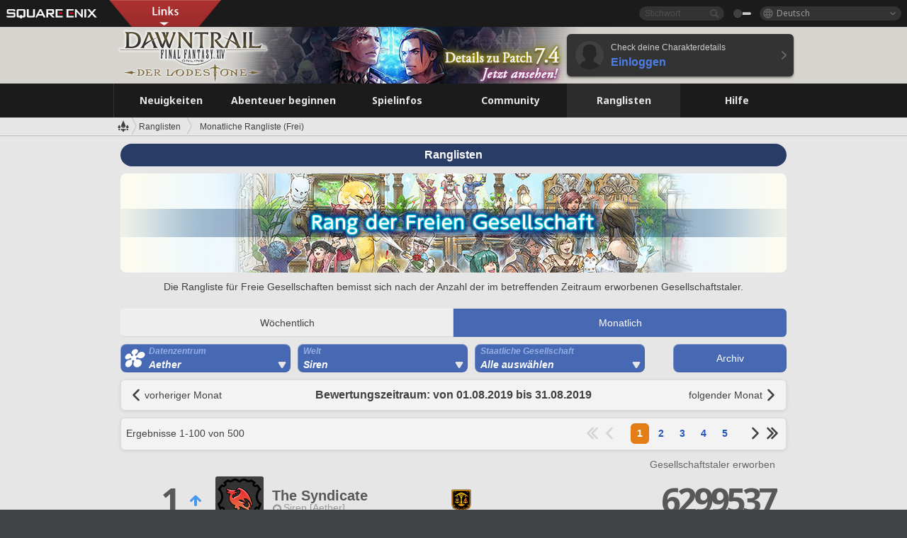

--- FILE ---
content_type: text/html; charset=UTF-8
request_url: https://de.finalfantasyxiv.com/lodestone/ranking/fc/monthly/201908/?filter=1&worldname=Siren&dcgroup=Aether
body_size: 23377
content:
<!DOCTYPE html>
<html lang="de" class="de" xmlns:og="http://ogp.me/ns#" xmlns:fb="http://www.facebook.com/2008/fbml">
<head><meta charset="utf-8">

<script>
	window.dataLayer = window.dataLayer || [];
	function gtag(){dataLayer.push(arguments);}
	(function() {
		window.ldst_gtm_variable = {
			'login': 'notloginuser',
			'theme':  'white'
		};
		
		
	})();
</script>

<!-- Google Tag Manager -->
<script>(function(w,d,s,l,i){w[l]=w[l]||[];w[l].push({'gtm.start':
new Date().getTime(),event:'gtm.js'});var f=d.getElementsByTagName(s)[0],
j=d.createElement(s),dl=l!='dataLayer'?'&l='+l:'';j.async=true;j.src=
'https://www.googletagmanager.com/gtm.js?id='+i+dl;f.parentNode.insertBefore(j,f);
})(window,document,'script','digitalData','GTM-P37XSWJ');</script>
<!-- End Google Tag Manager -->



<title>Rangliste der Freien Gesellschaften 01.08.2019 - 31.08.2019 | FINAL FANTASY XIV - Der Lodestone</title>
<meta name="description" content="Ranglisten der Freien Gesellschaften">

<meta name="keywords" content="FF14,FFXIV,Final Fantasy XIV,Final Fantasy 14,Lodestone,Spieler,Seiten,Community,Player,A Realm Reborn,Heavensward,Stormblood,Shadowbringers,Endwalker,Dawntrail">

<meta name="author" content="SQUARE ENIX Ltd.">
<meta http-equiv="X-UA-Compatible" content="IE=edge">
<meta name="format-detection" content="telephone=no">

<link rel="alternate" type="application/atom+xml" href="/lodestone/news/news.xml" title="Neuigkeiten | FINAL FANTASY XIV - Der Lodestone">
<link rel="alternate" type="application/atom+xml" href="/lodestone/news/topics.xml" title="Artikel | FINAL FANTASY XIV - Der Lodestone">

<link rel="shortcut icon" type="image/vnd.microsoft.icon" href="https://lds-img.finalfantasyxiv.com/pc/global/images/favicon.ico?1720069015">
<link rel="apple-touch-icon-precomposed" href="https://lds-img.finalfantasyxiv.com/h/0/U2uGfVX4GdZgU1jASO0m9h_xLg.png">
<meta name="msapplication-TileImage" content="https://lds-img.finalfantasyxiv.com/h/0/U2uGfVX4GdZgU1jASO0m9h_xLg.png">

<meta name="msapplication-TileColor" content="#000000">
<link rel="alternate" hreflang="en-gb" href="https://eu.finalfantasyxiv.com/lodestone/ranking/fc/monthly/201908/?filter=1&amp;worldname=Siren&amp;dcgroup=Aether">
<link rel="alternate" hreflang="en-us" href="https://na.finalfantasyxiv.com/lodestone/ranking/fc/monthly/201908/?filter=1&amp;worldname=Siren&amp;dcgroup=Aether">
<link rel="alternate" hreflang="fr" href="https://fr.finalfantasyxiv.com/lodestone/ranking/fc/monthly/201908/?filter=1&amp;worldname=Siren&amp;dcgroup=Aether">
<link rel="alternate" hreflang="ja" href="https://jp.finalfantasyxiv.com/lodestone/ranking/fc/monthly/201908/?filter=1&amp;worldname=Siren&amp;dcgroup=Aether">





<!--[if lt IE 9]>
	<script src="https://lds-img.finalfantasyxiv.com/h/I/SMlNRnAvuilc1lYKBpzKWpmADs.js"></script>

<![endif]-->
<!-- ** CSS ** -->

<link href="https://lds-img.finalfantasyxiv.com/h/o/0mjlWUwqw7wJhAVS7iYtBCcX9I.css" rel="stylesheet">
<link href="https://lds-img.finalfantasyxiv.com/h/-/tUrZCLFtMgzaHil2OXxbmdw2a0.css" rel="stylesheet">
<link href="https://lds-img.finalfantasyxiv.com/h/N/3LUMH7_OeG7SzdazK8hUB6NNdY.css" rel="stylesheet">
<link href="https://lds-img.finalfantasyxiv.com/h/j/JgAulXN0McN_xRNcKLLbnNh4fs.css" rel="stylesheet">
<link href="https://lds-img.finalfantasyxiv.com/h/U/8CXzMYRfNQUo0ynnZiUfpQl26c.css" rel="stylesheet">
<link href="https://lds-img.finalfantasyxiv.com/h/g/_FT5sBjTZcBxViNIEXYN03sthA.css" rel="stylesheet">
<link href="https://lds-img.finalfantasyxiv.com/h/r/2kE-tr7JiU3yKGFbAUYnNRkwj4.css" rel="stylesheet">
<link href="https://lds-img.finalfantasyxiv.com/h/L/wO6tEYoqzr48YFT-0KS4ub-r1Y.css" rel="stylesheet">

<link href="https://lds-img.finalfantasyxiv.com/h/e/Bscq1lIEfao6cP1TMAGrA40TVM.css" rel="stylesheet">
	
	<link href="https://lds-img.finalfantasyxiv.com/h/R/aDUPQAXPMKCtqFuxAJjWHzT2qc.css" rel="stylesheet"
		class="sys_theme_css"
		
			data-theme_white="https://lds-img.finalfantasyxiv.com/h/R/aDUPQAXPMKCtqFuxAJjWHzT2qc.css"
		
			data-theme_black="https://lds-img.finalfantasyxiv.com/h/Y/A7q-9yzSkliuNfxz2pO8vLoFCU.css"
		
	>
	













<link href="https://lds-img.finalfantasyxiv.com/h/J/Jnm1Rpq-jy36uhnJScLkKCNhPI.css" rel="stylesheet">

























<!-- ogp -->
<meta property="fb:app_id" content="">
<meta property="og:type" content="website">
<meta property="og:description" content="Ranglisten der Freien Gesellschaften">
<meta property="og:title" content="Rangliste der Freien Gesellschaften 01.08.2019 - 31.08.2019 | FINAL FANTASY XIV - Der Lodestone">
<meta property="og:url" content="https://de.finalfantasyxiv.com/lodestone/ranking/fc/monthly/201908/?filter=1&amp;worldname=Siren&amp;dcgroup=Aether">
<meta property="og:site_name" content="FINAL FANTASY XIV - Der Lodestone">
<meta property="og:locale" content="de_DE">

	<meta property="og:image" content="https://lds-img.finalfantasyxiv.com/h/6/Lh4u5405egOFLIxWrOgVS7coXI.png">



	<meta property="fb:pages" content="116214575870">


<meta name="twitter:card" content="summary_large_image">

	<meta name="twitter:site" content="@ff_xiv_de">




<script>
	var base_domain = 'finalfantasyxiv.com';
	var ldst_subdomain = 'de';
	var ldst_subdomain_suffix = '';
	var strftime_fmt = {
		'dateHHMM_now': 'Heute %H:%M',
		'dateYMDHMS': '%d.%m.%Y, %H.%M.%S',
		'dateYMDHM': '%d.%m.%Y, %H:%M',
		'dateYMDHM_jp': '%Y/%m/%d %H:%M',
		'dateHM': '%H:%M',
		'dateYMDH': '%d.%m.%Y, %H',
		'dateYMD': '%d.%m.%Y',
		'dateEternal': '%d.%m.%Y',
		'dateYMDW': '%d.%m.%Y (%a)',
		'dateHM': '%H:%M',
		'week.0': 'So',
		'week.1': 'Mo',
		'week.2': 'Di',
		'week.3': 'Mi',
		'week.4': 'Do',
		'week.5': 'Fr',
		'week.6': 'Sa'
	};
	var base_uri   = '/lodestone/';
	var api_uri    = '/lodestone/api/';
	var static_uri = 'https://lds\u002dimg.finalfantasyxiv.com/';
	var subdomain  = 'de';
	var csrf_token = '46769b2f5280b9d4e78756774f2cdd25526dcf48';
	var cis_origin = 'https://secure.square\u002denix.com';
	var ldst_max_image_size = 31457280;
	var eorzeadb = {
		cdn_prefix: 'https://lds\u002dimg.finalfantasyxiv.com/',
		version: '1766646488',
		version_js_uri:  'https://lds-img.finalfantasyxiv.com/pc/global/js/eorzeadb/version.js',
		dynamic_tooltip: false
	};
	var cookie_suffix = '';
	var ldst_is_loggedin = false;
	var show_achievement = false;
</script>
<script src="https://lds-img.finalfantasyxiv.com/h/A/PknAmzDJUZCNhTGtSGGMIGi5k4.js"></script>
<script src="https://lds-img.finalfantasyxiv.com/h/M/as_JV_jXpV9QkpR7VCqWjQTQDc.js"></script>


	



	



</head>
<body id="ranking" class="ldst__body  lang_de">
<!-- Google Tag Manager (noscript) -->
<noscript><iframe src="https://www.googletagmanager.com/ns.html?id=GTM-P37XSWJ"
height="0" width="0" style="display:none;visibility:hidden"></iframe></noscript>
<!-- End Google Tag Manager (noscript) -->




<div class="brand"><div class="brand__section">
	<div class="brand__logo">
		<a href="
				https://square-enix-games.com/de_DE
			" target="_blank"><img src="https://lds-img.finalfantasyxiv.com/h/a/1LbK-2Cqoku3zorQFR0VQ6jP0Y.png" width="130" height="14" alt="SQUARE ENIX">
		</a>
	</div>

	
		<div class="brand__search">
			<form action="/lodestone/community/search/" class="brand__search__form">
				<div class="brand__search__focus_bg"></div>
				<div class="brand__search__base_bg"></div>
				<input type="text" id="txt_search" class="brand__search--text" name="q" placeholder="Stichwort">
				<input type="submit" id="bt_search" class="brand__search--btn" value="">
			</form>
		</div>
	

	
		<div class="brand__theme sys_theme_switcher">
			<a href="javascript:void(0);"><i class="brand__theme--white sys_theme active js__tooltip" data-tooltip="Design (schwarz)" data-theme="white"></i></a>
			<a href="javascript:void(0);"><i class="brand__theme--black sys_theme js__tooltip" data-tooltip="Design (weiß)" data-theme="black"></i></a>
		</div>
	

	<div class="brand__lang dropdown_trigger_box">
		<a href="javascript:void(0);" class="brand__lang__btn dropdown_trigger">Deutsch</a>
		<ul class="brand__lang__select dropdown">
		
			<li><a href="https://de.finalfantasyxiv.com/lodestone/ranking/fc/monthly/201908/?filter=1&amp;worldname=Siren&amp;dcgroup=Aether">Deutsch</a></li>
		
			<li><a href="https://eu.finalfantasyxiv.com/lodestone/ranking/fc/monthly/201908/?filter=1&amp;worldname=Siren&amp;dcgroup=Aether">English (UK)</a></li>
		
			<li><a href="https://na.finalfantasyxiv.com/lodestone/ranking/fc/monthly/201908/?filter=1&amp;worldname=Siren&amp;dcgroup=Aether">English (US)</a></li>
		
			<li><a href="https://fr.finalfantasyxiv.com/lodestone/ranking/fc/monthly/201908/?filter=1&amp;worldname=Siren&amp;dcgroup=Aether">Français</a></li>
		
			<li><a href="https://jp.finalfantasyxiv.com/lodestone/ranking/fc/monthly/201908/?filter=1&amp;worldname=Siren&amp;dcgroup=Aether">日本語</a></li>
		
		</ul>
	</div>


	
		<div class="l__cross_menu de">
			<a href="javascript:void(null)" class="ffxiv_pr_cross_menu_button_de"></a>
			<script>
				var ffxiv_pr_cross_menu = {
					uri_js: '/cross_menu/uri.js'
				};
			</script>
			<script src="https://lds-img.finalfantasyxiv.com/promo/pc/global/menu/loader.js"></script>
		</div>
	
</div></div>


	
		
<header class="l__header">
	<div class="l__header__inner l__header__bg_image" style="background-image: url(https://lds-img.finalfantasyxiv.com/banner/1516/headerImage_7_4_de.jpg);">
		<a href="/lodestone/" class="l__header__link_top"></a>

		
		<a href="/lodestone/topics/detail/19bd6565e84bd1cce58a94613731d4cdea9863a6/?utm_source=lodestone&amp;utm_medium=pc_header&amp;utm_campaign=de_7_4patch" class="l__header__link_management"></a>

		<div class="l__header__login clearfix"><a href="/lodestone/account/login/" class="l__header__login__btn">
			<img src="https://lds-img.finalfantasyxiv.com/h/z/6PLTZ82M99GJ7tKOee1RSwvNrQ.png" width="40" height="40" alt="" class="l__header__login__chara_silhouette">
			<div class="l__header__login__txt">
				<p>Check deine Charakterdetails</p>
				<div>Einloggen</div>
			</div>
		</a></div>

	</div>
</header>

	

	
		



	

<div class="global-nav">
	<nav class="main-nav de">
		<ul class="main-nav__area main-nav__area__ranking clearfix ">
			<li class="main-nav__news main-nav__item">
				<a href="/lodestone/news/" onClick="ldst_ga('send', 'event', 'lodestone_lo', 'pc_main-menu', 'de_news-top');"><span>Neuigkeiten</span></a>
				<nav class="sub-nav">
					<div class="sub-nav__area ">

						
						<div class="sub-nav__list sub-nav__news">
							<div class="sub-nav__list__inner">
								<ul class="sub-nav__news__icon">
									<li>
										<a href="/lodestone/news/" onClick="ldst_ga('send', 'event', 'lodestone_lo', 'pc_sub-menu', 'de_news_top');"><div>
											<img src="https://lds-img.finalfantasyxiv.com/h/4/B79dZSWmMmTL1owGkr14l4mlcQ.png" width="32" height="32" alt="Neuigkeiten">
											Neuigkeiten
										</div></a>
									</li>
									<li>
										<a href="/lodestone/topics/" onClick="ldst_ga('send', 'event', 'lodestone_lo', 'pc_sub-menu', 'de_news_topics');"><div>
											<img src="https://lds-img.finalfantasyxiv.com/h/5/67ZyAIzQUaYoWBmyvFwNvGmCnQ.png" width="32" height="32" alt="Artikel">
											Artikel
										</div></a>
									</li>
									<li>
										<a href="/lodestone/news/category/1" onClick="ldst_ga('send', 'event', 'lodestone_lo', 'pc_sub-menu', 'de_news_notices');"><div>
											<img src="https://lds-img.finalfantasyxiv.com/h/-/Y5JdwnEWYfyO7OlH27eKIm91Ok.png" width="32" height="32" alt="Hinweise">
											Hinweise
										</div></a>
									</li>
									<li>
										<a href="/lodestone/news/category/2" onClick="ldst_ga('send', 'event', 'lodestone_lo', 'pc_sub-menu', 'de_news_maintenance');"><div>
											<img src="https://lds-img.finalfantasyxiv.com/h/s/-JfULvMAf26L7AaU1OGaGYwanI.png" width="32" height="32" alt="Wartung">
											Wartung
										</div></a>
									</li>
									<li>
										<a href="/lodestone/news/category/3" onClick="ldst_ga('send', 'event', 'lodestone_lo', 'pc_sub-menu', 'de_news_updates');"><div>
											<img src="https://lds-img.finalfantasyxiv.com/h/p/HPudyOQcwdv97RBwj3FQC552ps.png" width="32" height="32" alt="Updates">
											Updates
										</div></a>
									</li>
									<li>
										<a href="/lodestone/news/category/4" onClick="ldst_ga('send', 'event', 'lodestone_lo', 'pc_sub-menu', 'de_news_Status');"><div>
											<img src="https://lds-img.finalfantasyxiv.com/h/S/-IC2xIQhTl2ymYW7deE1fOII04.png" width="32" height="32" alt="Status">
											Status
										</div></a>
									</li>
								</ul>
								<ul class="sub-nav__news__text">
									<li><a href="/lodestone/special/patchnote_log/" onClick="ldst_ga('send', 'event', 'lodestone_lo', 'pc_sub-menu', 'de_news_patch-notes_special-sites');"><div>
										Patch-Details & Sonderseiten
										<span class="update">
											Aktualisiert am <span id="datetime-99391803f43">-</span><script>document.getElementById('datetime-99391803f43').innerHTML = ldst_strftime(1765872000, 'YMD');</script>
										</span>
									</div></a></li>
									<li><a href="/lodestone/special/update_log/" onClick="ldst_ga('send', 'event', 'lodestone_lo', 'pc_sub-menu', 'de_news_lodestone-update-notes');"><div>
										<span class="sub_text">Offizielle Community-Seite</span>
										Lodestone-Update-Log
										<span class="update">
											Aktualisiert am <span id="datetime-5fbe482fec1">-</span><script>document.getElementById('datetime-5fbe482fec1').innerHTML = ldst_strftime(1765872000, 'YMD');</script>
										</span>
									</div></a></li>
									<li><a href="/lodestone/worldstatus/" onClick="ldst_ga('send', 'event', 'lodestone_lo', 'pc_sub-menu', 'de_news_server-status');"><div>
										Status der Welten
									</div></a></li>
								</ul>
							</div>
						</div>


					</div>
				</nav>

			</li>
			<li class="main-nav__promotion main-nav__item">
				<a href="/" onClick="ldst_ga('send', 'event', 'lodestone_lo', 'pc_main-menu', 'de_begin-ff14-top');"><span>Abenteuer beginnen</span></a>
				<nav class="sub-nav ">
					<div class="sub-nav__area ">

						
						<div class="sub-nav__list sub-nav__promotion">
							<div class="sub-nav__list__inner">
								<div class="sub-nav__promotion__inner">
									<div class="sub-nav__promotion__link">
										<div class="sub-nav__promotion__top">
											<a href="/" onClick="ldst_ga('send', 'event', 'lodestone_lo', 'pc_sub-menu', 'de_begin-ff14_pr');"><img src="https://lds-img.finalfantasyxiv.com/h/J/oc6AIjDG_V3pe0uQ2TO_SgLZJI.jpg" width="632" height="140" alt="FINAL FANTASY XIV: A Realm Reborn"></a>
										</div>
										<ul class="sub-nav__promotion__page">
											<li><a href="/benchmark/" onClick="ldst_ga('send', 'event', 'lodestone_lo', 'pc_sub-menu', 'de_begin-ff14_benchmark');">
												<img src="https://lds-img.finalfantasyxiv.com/h/x/yLkmDjeDW9cU_l1mWtbQUnVIhs.png" width="64" height="40" alt="Benchmark">
												<span>Benchmark</span>
											</a></li>
											<li><a href="
												
													http://freetrial.finalfantasyxiv.com/
												" onClick="ldst_ga('send', 'event', 'lodestone_lo', 'pc_sub-menu', 'de_begin-ff14_freetrial');">
												<img src="https://lds-img.finalfantasyxiv.com/h/c/tWvZpXDc_g6yQd5YKK2k5jhuns.png" width="64" height="40" alt="Kostenloses Probespiel">
												<span>Kostenloses Probespiel</span>
											</a></li>
											<li><a href="/product/" onClick="ldst_ga('send', 'event', 'lodestone_lo', 'pc_sub-menu', 'de_begin-ff14_product');">
												<img src="https://lds-img.finalfantasyxiv.com/h/m/NCNLGrn3U9M85ky-NscraujvN8.png" width="64" height="40" alt="Produkt">
												<span>Produkt</span>
											</a></li>
											<li><a href="/winning/" onClick="ldst_ga('send', 'event', 'lodestone_lo', 'pc_sub-menu', 'de_begin-ff14_awards');">
												<img src="https://lds-img.finalfantasyxiv.com/h/j/udWU20sWmhYoEsQ_FtrAzVwJ3Q.png" width="64" height="40" alt="Auszeichnungen/Nominierungen">
												<span>Auszeichnungen/Nominierungen</span>
											</a></li>
										</ul>
									</div>
									<div class="sub-nav__promotion__patch_site">
										<a href="/dawntrail/" onClick="ldst_ga('send', 'event', 'lodestone_lo', 'pc_sub-menu', 'de_begin-ff14_latest-expansion');"><span>
											<img src="https://lds-img.finalfantasyxiv.com/h/H/40Hg4dml4wfTAWb4S52rHkj7bE.png" width="296" height="232" alt="Zur offiziellen Dawntrail-Seite">
										</span></a>
									</div>
								</div>
							</div>
						</div>

					</div>
				</nav>
			</li>
			<li class="main-nav__playguide main-nav__item">
				<a href="/lodestone/playguide/" onClick="ldst_ga('send', 'event', 'lodestone_lo', 'pc_main-menu', 'de_playguide-top');"><span>Spielinfos</span></a>
				<nav class="sub-nav ">
					<div class="sub-nav__area ">

						
						<div class="sub-nav__list sub-nav__playguide">
							<div class="sub-nav__list__inner">
								<ul class="sub-nav__playguide__list">
									<li><a href="/lodestone/playguide/" onClick="ldst_ga('send', 'event', 'lodestone_lo', 'pc_sub-menu', 'de_playguide_playguide-top');">
										<img src="https://lds-img.finalfantasyxiv.com/h/P/Lfl3LVb9KMPa5Ye8yxftZkelbc.png" width="40" height="40" alt="Spielinfos<br />Home">
										<span>Spielinfos<br />Home</span>
									</a></li>
									<li><a href="/lodestone/playguide/#game_playguide" onClick="ldst_ga('send', 'event', 'lodestone_lo', 'pc_sub-menu', 'de_playguide_game-playguide');">
										<img src="https://lds-img.finalfantasyxiv.com/h/q/qy4dUGMNkjoyVqPweYMIpOApik.png" width="40" height="40" alt="Spielanleitung<br />Leitfaden für Anfänger">
										<span>Spielanleitung<br />Leitfaden für Anfänger</span>
										<span class="update">
											Aktualisiert am <span id="datetime-19e37d2950c">-</span><script>document.getElementById('datetime-19e37d2950c').innerHTML = ldst_strftime(1765872000, 'YMD');</script>
										</span>
									</a></li>
									<li><a href="/lodestone/playguide/db/" onClick="ldst_ga('send', 'event', 'lodestone_lo', 'pc_sub-menu', 'de_playguide_databese');">
										<img src="https://lds-img.finalfantasyxiv.com/h/N/OYPWhQVCkovUbVcMMck0O4HABU.png" width="40" height="40" alt="Eorzea-Datenbank">
										<span>Eorzea-Datenbank</span>
										<span class="update">
											Aktualisiert am <span id="datetime-98ff4d787e7">-</span><script>document.getElementById('datetime-98ff4d787e7').innerHTML = ldst_strftime(1765872000, 'YMD');</script>
										</span>
									</a></li>
									<li><a href="/lodestone/playguide/#content_guide" onClick="ldst_ga('send', 'event', 'lodestone_lo', 'pc_sub-menu', 'de_playguide_contents-guide');">
										<img src="https://lds-img.finalfantasyxiv.com/h/W/wlHP1NMpdQHcPKUG-swlv71fhE.png" width="40" height="40" alt="Spielinhalte">
										<span>Spielinhalte</span>
										<span class="update">
											Aktualisiert am <span id="datetime-2888717a7ae">-</span><script>document.getElementById('datetime-2888717a7ae').innerHTML = ldst_strftime(1765872000, 'YMD');</script>
										</span>
									</a></li>
									<li><a href="/lodestone/playguide/#side_storyes" onClick="ldst_ga('send', 'event', 'lodestone_lo', 'pc_sub-menu', 'de_playguide_side-story');">
										<img src="https://lds-img.finalfantasyxiv.com/h/Z/1QWgBsVU7ZboWyMZlRjCQcDRJg.png" width="40" height="40" alt="Spielwelt und<br />Geschichten">
										<span>Spielwelt und<br />Geschichten</span>
										<span class="update">
											Aktualisiert am <span id="datetime-90ac68a755c">-</span><script>document.getElementById('datetime-90ac68a755c').innerHTML = ldst_strftime(1758268800, 'YMD');</script>
										</span>
									</a></li>
									<li><a href="/lodestone/playguide/#option_service" onClick="ldst_ga('send', 'event', 'lodestone_lo', 'pc_sub-menu', 'de_playguide_option-service');">
										<img src="https://lds-img.finalfantasyxiv.com/h/K/4fXwcEoJzDEmFRt-tD7PeeKvjE.png" width="40" height="40" alt="Optionale Dienste">
										<span>Optionale Dienste</span>
									</a></li>
								</ul>
							</div>
						</div>

					</div>
				</nav>

			</li>
			<li class="main-nav__community main-nav__item">
				<a href="/lodestone/community/" onClick="ldst_ga('send', 'event', 'lodestone_lo', 'pc_main-menu', 'de_community-top');"><span>Community</span></a>
				<nav class="sub-nav">
					<div class="sub-nav__area">

						
						<div class="sub-nav__list sub-nav__community">
							<div class="sub-nav__list__inner sub-nav__community__flex">
								<div class="sub-nav__community__link">
									<div class="sub-nav__community__top">
										<div class="sub-nav__community__top__wrapper">
											<h2 class="sub-nav__community__title"><img src="https://lds-img.finalfantasyxiv.com/h/q/GiEpnP3oCXluFjrlPlM-mgIbS8.png" width="16" height="16" alt="Community">Community</h2>
											<ul class="sub-nav__community__list">
												<li><a href="/lodestone/community/" onClick="ldst_ga('send', 'event', 'lodestone_lo', 'pc_sub-menu', 'de_community_community-top');">
													<img src="https://lds-img.finalfantasyxiv.com/h/i/Sa5YF2-VFf4IJ1cjjFAbPf4GWg.png" width="40" height="40" alt="Community-Pinnwand">
													<span>Community-Pinnwand</span>
												</a></li>
												<li><a href="/lodestone/blog/" onClick="ldst_ga('send', 'event', 'lodestone_lo', 'pc_sub-menu', 'de_community_blog');">
													<img src="https://lds-img.finalfantasyxiv.com/h/h/6gPbLbzUQ_omC_mdXFUA3zPy7I.png" width="40" height="40" alt="Blogs">
													<span>Blogs</span>
												</a></li>
											</ul>
										</div>
										<div class="sub-nav__community__top__wrapper">
											<h2 class="sub-nav__community__title"><img src="https://lds-img.finalfantasyxiv.com/h/d/in_Sbc6SzxLU--Npa7URI-_kdg.png" width="16" height="16" alt="Suche">Suche</h2>
											<ul class="sub-nav__community__list">
												<li><a href="/lodestone/community_finder/" onClick="ldst_ga('send', 'event', 'lodestone_lo', 'pc_sub-menu', 'de_community_community-finder');">
													<img src="https://lds-img.finalfantasyxiv.com/h/V/kHxwEjpY-Fme83ta8VIfi1kyLU.png" width="40" height="40" alt="Community-Suche">
													<span>Community-Suche</span>
												</a></li>
												<li><a href="/lodestone/event/" onClick="ldst_ga('send', 'event', 'lodestone_lo', 'pc_sub-menu', 'de_community_event-party');">
													<img src="https://lds-img.finalfantasyxiv.com/h/0/k5jD6-BJZHwKA2CtbNcDYZR6oY.png" width="40" height="40" alt="Ereignisse & Gruppensuche">
													<span>Ereignisse & Gruppensuche</span>
												</a></li>
											</ul>
										</div>
									</div>
									<div class="sub-nav__community__search">
										<h2 class="sub-nav__community__title"><img src="https://lds-img.finalfantasyxiv.com/h/X/uQVT3DEl1xlFWHu3UZU4-RBtVk.png" width="16" height="16" alt="Suche">Suche</h2>
										<ul class="sub-nav__community__list sub-nav__community__search__list">
											<li><a href="/lodestone/character/" onClick="ldst_ga('send', 'event', 'lodestone_lo', 'pc_sub-menu', 'de_community_chara-search');">
												<img src="https://lds-img.finalfantasyxiv.com/h/5/YcEF3K-5SgqU0BxZtT0D1Zsa2A.png" width="40" height="40" alt="Suche unter Charakteren">
												<span>Suche unter Charakteren</span>
											</a></li>
											<li><a href="/lodestone/linkshell/" onClick="ldst_ga('send', 'event', 'lodestone_lo', 'pc_sub-menu', 'de_community_ls-search');">
												<img src="https://lds-img.finalfantasyxiv.com/h/b/SPCgcBAk4HvMngGzk6H4MfSINg.png" width="40" height="40" alt="Kontaktkreis-Suche">
												<span>Kontaktkreis-<br />Suche</span>
											</a></li>
											<li><a href="/lodestone/crossworld_linkshell/" onClick="ldst_ga('send', 'event', 'lodestone_lo', 'pc_sub-menu', 'de_community_cwls-search');">
												<img src="https://lds-img.finalfantasyxiv.com/h/L/NUGcPcy-C8jvx6oKgEXgwJ1ePE.png" width="40" height="40" alt="Welten-Kontaktkreis<br />Suche">
												<span>Welten-Kontaktkreis<br />Suche</span>
											</a></li>
											<li><a href="/lodestone/freecompany/" onClick="ldst_ga('send', 'event', 'lodestone_lo', 'pc_sub-menu', 'de_community_fc-search');">
												<img src="https://lds-img.finalfantasyxiv.com/h/q/GJ-lsgAtsCCDwCm9te3a5sCjpU.png" width="40" height="40" alt="Suche in Freier Gesellschaft">
												<span>Suche in Freier Gesellschaft</span>
											</a></li>
											<li><a href="/lodestone/pvpteam/" onClick="ldst_ga('send', 'event', 'lodestone_lo', 'pc_sub-menu', 'de_community_pvp-team-search');">
												<img src="https://lds-img.finalfantasyxiv.com/h/K/vZf_pjL1HRJCDF9mxKFKb8iISc.png" width="40" height="40" alt="PvP-Team suchen">
												<span>PvP-Team suchen</span>
											</a></li>
										</ul>
									</div>
								</div>
								<div class="sub-nav__community__side">
									<div class="sub-nav__community__forum">
										<ul class="sub-nav__community__forum__list">
											<li><a href="https://forum.square-enix.com/ffxiv/forum.php" target="_blank" onClick="ldst_ga('send', 'event', 'lodestone_lo', 'pc_sub-menu', 'de_community_forum');">
												<div class="forum">
													<i><img src="https://lds-img.finalfantasyxiv.com/h/r/maZ-sHaqn4PMFANUlbH4GzztFM.png" width="40" height="40" alt="Forum">
													</i><span>Forum</span>
												</div>
											</a></li>
											<li><a href="https://forum.square-enix.com/ffxiv/search.php?do=getdaily_ll&contenttype=vBForum_Post" target="_blank" onClick="ldst_ga('send', 'event', 'lodestone_lo', 'pc_sub-menu', 'de_community_forum-new-posts');">
												<div>
													<i><img src="https://lds-img.finalfantasyxiv.com/h/p/hIKumMfCocoSfxWeUUUIL78Jhg.png" width="16" height="16" alt="">
													</i><span>Neue Einträge</span>
												</div>
											</a></li>
											<li><a href="
													
														https://forum.square-enix.com/ffxiv/search.php?do=process&search_type=1&contenttypeid=1&devtrack=1&starteronly=0&showposts=1&childforums=1&forumchoice[]=730
													" target="_blank" onClick="ldst_ga('send', 'event', 'lodestone_lo', 'pc_sub-menu', 'de_community_forum-dev-tracker');">
												<div>
													<i><img src="https://lds-img.finalfantasyxiv.com/h/p/hIKumMfCocoSfxWeUUUIL78Jhg.png" width="16" height="16" alt="">
													</i><span>Dev-Tracker</span>
												</div>
											</a></li>
										</ul>
									</div>
									<ul class="sub-nav__community__fankit">
										<li><a href="/lodestone/special/fankit/" onClick="ldst_ga('send', 'event', 'lodestone_lo', 'pc_sub-menu', 'de_community_fankit');">
											<div>
												<span>Fan-Kit</span>
												<span class="update">
													Aktualisiert am <span id="datetime-08061676c44">-</span><script>document.getElementById('datetime-08061676c44').innerHTML = ldst_strftime(1765872000, 'YMD');</script>
												</span>
											</div>
										</a></li>
									</ul>
								</div>
							</div>
						</div>

					</div>
				</nav>

			</li>
			<li class="main-nav__ranking main-nav__item">
				<a href="/lodestone/ranking/" onClick="ldst_ga('send', 'event', 'lodestone_lo', 'pc_main-menu', 'de_ranking-top');"><span>Ranglisten</span></a>
					<nav class="sub-nav ">
						<div class="sub-nav__area ">

							
							<div class="sub-nav__list sub-nav__ranking">
								<div class="sub-nav__list__inner">
									<ul class="sub-nav__ranking__list">
										<li><a href="/lodestone/ranking/" onClick="ldst_ga('send', 'event', 'lodestone_lo', 'pc_sub-menu', 'de_ranking_ranking-top');">
											<img src="https://lds-img.finalfantasyxiv.com/h/E/NtymEFiUJfAh25ffTrADsVFkLQ.png" width="40" height="40" alt="Ranglisten">
											<span>Ranglisten</span>
										</a></li>
										<li><a href="/lodestone/ranking/crystallineconflict/" onClick="ldst_ga('send', 'event', 'lodestone_lo', 'pc_sub-menu', 'de_ranking_feast');">
											<img src="https://lds-img.finalfantasyxiv.com/h/K/vZf_pjL1HRJCDF9mxKFKb8iISc.png" width="40" height="40" alt="„Crystalline Conflict“-Ranglisten">
											<span>„Crystalline Conflict“-Ranglisten</span>
										</a></li>
										<li><a href="/lodestone/ranking/frontline/weekly/" onClick="ldst_ga('send', 'event', 'lodestone_lo', 'pc_sub-menu', 'de_ranking_frontline');">
											<img src="https://lds-img.finalfantasyxiv.com/h/K/vZf_pjL1HRJCDF9mxKFKb8iISc.png" width="40" height="40" alt="Front-Ranglisten">
											<span>Front-Ranglisten</span>
										</a></li>
										<li><a href="/lodestone/ranking/gc/weekly/" onClick="ldst_ga('send', 'event', 'lodestone_lo', 'pc_sub-menu', 'de_ranking_gc');">
											<img src="https://lds-img.finalfantasyxiv.com/h/o/uRmujlTx4X_5c6wETNxssK1d_4.png" width="40" height="40" alt="Rang der Staatlichen Gesellschaft">
											<span>Rang der Staatlichen Gesellschaft</span>
										</a></li>
										<li><a href="/lodestone/ranking/fc/weekly/" onClick="ldst_ga('send', 'event', 'lodestone_lo', 'pc_sub-menu', 'de_ranking_fc');">
											<img src="https://lds-img.finalfantasyxiv.com/h/q/GJ-lsgAtsCCDwCm9te3a5sCjpU.png" width="40" height="40" alt="Rang der Freien Gesellschaft">
											<span>Rang der Freien Gesellschaft</span>
										</a></li>
									</ul>
									<ul class="sub-nav__ranking__list">
										<li><a href="/lodestone/ranking/deepdungeon4/" onClick="ldst_ga('send', 'event', 'lodestone_lo', 'pc_sub-menu', 'de_ranking_deepdungeon4');">
											<img src="https://lds-img.finalfantasyxiv.com/h/_/qP22LgUoAFKDTRayb_TEYu6d7g.png" width="40" height="40" alt="Pilgers Pfad-Ranglisten">
											<span>Pilgers Pfad-Ranglisten</span>
										</a></li>
										<li><a href="/lodestone/ranking/deepdungeon3/" onClick="ldst_ga('send', 'event', 'lodestone_lo', 'pc_sub-menu', 'de_ranking_deepdungeon3');">
											<img src="https://lds-img.finalfantasyxiv.com/h/_/qP22LgUoAFKDTRayb_TEYu6d7g.png" width="40" height="40" alt="Eureka Orthos-Ranglisten">
											<span>Eureka Orthos-Ranglisten</span>
										</a></li>
										<li><a href="/lodestone/ranking/deepdungeon2/" onClick="ldst_ga('send', 'event', 'lodestone_lo', 'pc_sub-menu', 'de_ranking_deepdungeon2');">
											<img src="https://lds-img.finalfantasyxiv.com/h/_/qP22LgUoAFKDTRayb_TEYu6d7g.png" width="40" height="40" alt="Himmelssäule-Ranglisten">
											<span>Himmelssäule-Ranglisten</span>
										</a></li>
										<li><a href="/lodestone/ranking/deepdungeon/" onClick="ldst_ga('send', 'event', 'lodestone_lo', 'pc_sub-menu', 'de_ranking_deepdungeon');">
											<img src="https://lds-img.finalfantasyxiv.com/h/p/op9iPrlMmYgTK3Q6NQKifyQOGA.png" width="40" height="40" alt="Palast der Toten-Ranglisten">
											<span>Palast der Toten-Ranglisten</span>
										</a></li>
									</ul>
								</div>
							</div>

						</div>
					</nav>

			</li>
			<li class="main-nav__help main-nav__item">
				<a href="/lodestone/help/" onClick="ldst_ga('send', 'event', 'lodestone_lo', 'pc_main-menu', 'de_help-support-top');"><span>Hilfe</span></a>
				<nav class="sub-nav ">
					<div class="sub-nav__area ">

						
						<div class="sub-nav__list sub-nav__help">
							<div class="sub-nav__list__inner">
								<ul class="sub-nav__help__list">
									<li><a href="/lodestone/help/" onClick="ldst_ga('send', 'event', 'lodestone_lo', 'pc_sub-menu', 'de_help-support_help-support-top');">
										<span>Hilfe</span>
									</a></li>
									<li><a href="/lodestone/help/about_the_lodestone/" onClick="ldst_ga('send', 'event', 'lodestone_lo', 'pc_sub-menu', 'de_help-support_about-lodestone');">
										<span>Über diese Seite</span>
									</a></li>
									<li><a href="
										
											https://support.eu.square-enix.com/faq.php?id=5385&la=4
										" onClick="ldst_ga('send', 'event', 'lodestone_lo', 'pc_sub-menu', 'de_help-support_faq');">
										<span>Häufige Fragen</span>
									</a></li>
									<li><a href="
										
											https://eu.square-enix.com/de/seaccount/
										" onClick="ldst_ga('send', 'event', 'lodestone_lo', 'pc_sub-menu', 'de_help-support_sqex-account');">
										<span>Square Enix-Konten</span>
									</a></li>
								</ul>
								<ul class="sub-nav__help__other">
									<li><a href="
										
											https://support.eu.square-enix.com/rule.php?id=5385&la=4
										" onClick="ldst_ga('send', 'event', 'lodestone_lo', 'pc_sub-menu', 'de_help-support_rule-policies');">
										<div>
											<i><img src="https://lds-img.finalfantasyxiv.com/h/p/hIKumMfCocoSfxWeUUUIL78Jhg.png" width="16" height="16" alt="">
											</i><span>Regeln & Leitlinien</span>
										</div>
									</a></li>
									<li><a href="
										
											https://support.eu.square-enix.com/main.php?id=5385&la=4
										" onClick="ldst_ga('send', 'event', 'lodestone_lo', 'pc_sub-menu', 'de_help-support_customer-service');">
										<div>
											<i><img src="https://lds-img.finalfantasyxiv.com/h/p/hIKumMfCocoSfxWeUUUIL78Jhg.png" width="16" height="16" alt="">
											</i><span>Kontakt</span>
										</div>
									</a></li>
									<li><a href="https://secure.square-enix.com/account/app/svc/mogstation/" target="_blank" onClick="ldst_ga('send', 'event', 'lodestone_lo', 'pc_sub-menu', 'de_help-support_mogstation');">
										<div>
											<i class="ic_mogst"><img src="https://lds-img.finalfantasyxiv.com/h/S/6IKp0hN6xQqTYPgnPIsd2fjzSI.png" width="32" height="32" alt="">
											</i><span>Mogry-Station</span>
										</div>
									</a></li>
								</ul>
							</div>
						</div>

					</div>
				</nav>

			</li>
		</ul>
	</nav>
</div>

	


<div class="ldst__bg">
	
		<div id="breadcrumb">
			<ul class="clearfix">
				
					<li class="breadcrumb__home"><a href="/lodestone/"></a></li>
				
				
					
					
						<li><a href="/lodestone/ranking/" class="breadcrumb__link">Ranglisten</a></li>
					
				
					
					
						<li>Monatliche Rangliste (Frei)</li>
					
				
			</ul>
		</div>
	

	
		<div class="ldst__contents clearfix">
	
		

	<h1 class="heading__title">Ranglisten</h1><div class="ranking__layout">	<h2 class="ranking__header"><img src="https://lds-img.finalfantasyxiv.com/h/m/da1-c7keX9-3UAKjGOtEDILcto.jpg" width="940" height="140" alt="Monatliche Rangliste (Frei)"></h2><p class="ranking__lead">Die Rangliste für Freie Gesellschaften bemisst sich nach der Anzahl der im betreffenden Zeitraum erworbenen Gesellschaftstaler.</p><ul class="btn__menu-2"><li><a href="/lodestone/ranking/fc/weekly/" class="btn__menu">Wöchentlich</a></li><li><a href="/lodestone/ranking/fc/monthly/" class="btn__menu btn__menu--active">Monatlich</a></li></ul><nav class="ranking__dc__menu"><div class="ranking__dc"><a href="javascript:void(0)" class="btn__pulldown ranking__dc__button ranking__dc__icon js--popup-button"><span class="ranking__dc__name">Datenzentrum</span><span class="ranking__dc--selected">Aether</span></a><div class="ranking__dc__popup_base ranking__dc__list js--popup-content"><ul><li><a href="https://de.finalfantasyxiv.com/lodestone/ranking/fc/monthly/201908/?filter=1">Alle auswählen</a></li><li><a href="https://de.finalfantasyxiv.com/lodestone/ranking/fc/monthly/201908/?filter=1&amp;dcgroup=Chaos">Chaos</a></li><li><a href="https://de.finalfantasyxiv.com/lodestone/ranking/fc/monthly/201908/?filter=1&amp;dcgroup=Light">Light</a></li><li class="selected">Aether</li><li><a href="https://de.finalfantasyxiv.com/lodestone/ranking/fc/monthly/201908/?filter=1&amp;dcgroup=Crystal">Crystal</a></li><li><a href="https://de.finalfantasyxiv.com/lodestone/ranking/fc/monthly/201908/?filter=1&amp;dcgroup=Primal">Primal</a></li><li><a href="https://de.finalfantasyxiv.com/lodestone/ranking/fc/monthly/201908/?filter=1&amp;dcgroup=Elemental">Elemental</a></li><li><a href="https://de.finalfantasyxiv.com/lodestone/ranking/fc/monthly/201908/?filter=1&amp;dcgroup=Gaia">Gaia</a></li><li><a href="https://de.finalfantasyxiv.com/lodestone/ranking/fc/monthly/201908/?filter=1&amp;dcgroup=Mana">Mana</a></li></ul></div></div><div class="ranking__dc"><a href="javascript:void(0)" class="btn__pulldown ranking__dc__button js--popup-button "><span class="ranking__dc__name">Welt</span><span class="ranking__dc--selected">Siren</span></a><div class="ranking__dc__popup_base ranking__dc__list js--popup-content"><ul><li><a href="https://de.finalfantasyxiv.com/lodestone/ranking/fc/monthly/201908/?filter=1&amp;dcgroup=Aether">Alle auswählen</a></li><li><a href="https://de.finalfantasyxiv.com/lodestone/ranking/fc/monthly/201908/?filter=1&amp;worldname=Adamantoise&amp;dcgroup=Aether">Adamantoise</a></li><li><a href="https://de.finalfantasyxiv.com/lodestone/ranking/fc/monthly/201908/?filter=1&amp;worldname=Cactuar&amp;dcgroup=Aether">Cactuar</a></li><li><a href="https://de.finalfantasyxiv.com/lodestone/ranking/fc/monthly/201908/?filter=1&amp;worldname=Faerie&amp;dcgroup=Aether">Faerie</a></li><li><a href="https://de.finalfantasyxiv.com/lodestone/ranking/fc/monthly/201908/?filter=1&amp;worldname=Gilgamesh&amp;dcgroup=Aether">Gilgamesh</a></li><li><a href="https://de.finalfantasyxiv.com/lodestone/ranking/fc/monthly/201908/?filter=1&amp;worldname=Jenova&amp;dcgroup=Aether">Jenova</a></li><li><a href="https://de.finalfantasyxiv.com/lodestone/ranking/fc/monthly/201908/?filter=1&amp;worldname=Midgardsormr&amp;dcgroup=Aether">Midgardsormr</a></li><li><a href="https://de.finalfantasyxiv.com/lodestone/ranking/fc/monthly/201908/?filter=1&amp;worldname=Sargatanas&amp;dcgroup=Aether">Sargatanas</a></li><li class="selected">Siren</li></ul></div></div><div class="ranking__dc"><a href="javascript:void(0)" class="btn__pulldown ranking__dc__button js--popup-button"><span class="ranking__dc__name">Staatliche Gesellschaft</span><span class="ranking__dc--selected">Alle auswählen</span></a><div class="ranking__dc__popup_base ranking__dc__list js--popup-content"><ul><li class="selected">Alle auswählen</li><li><a href="https://de.finalfantasyxiv.com/lodestone/ranking/fc/monthly/201908/?filter=1&amp;gcid=1&amp;worldname=Siren&amp;dcgroup=Aether">Mahlstrom</a></li><li><a href="https://de.finalfantasyxiv.com/lodestone/ranking/fc/monthly/201908/?filter=1&amp;gcid=2&amp;worldname=Siren&amp;dcgroup=Aether">Bruderschaft der Morgenviper</a></li><li><a href="https://de.finalfantasyxiv.com/lodestone/ranking/fc/monthly/201908/?filter=1&amp;gcid=3&amp;worldname=Siren&amp;dcgroup=Aether">Legion der Unsterblichen</a></li></ul></div></div><a href="/lodestone/ranking/fc/archive/" class="btn__pulldown ranking__dc__archive">Archiv</a></nav><div class="ldst__window ranking__calendar"><a href="/lodestone/ranking/fc/monthly/201907/" class="btn__text_link ranking__calendar__prev"><i class="icon-list__pager btn__pager__prev"></i><span>vorheriger Monat</span></a><p>Bewertungszeitraum: von 01.08.2019 bis 31.08.2019</p><a href="/lodestone/ranking/fc/monthly/201909/" class="btn__text_link ranking__calendar__next"><span>folgender Monat</span><i class="icon-list__pager btn__pager__next"></i></a></div>			<div class="ldst__window"><div class="btn__pager pager__total">	<p class="pager__total__current">Ergebnisse <span class="show_start">1</span>-<span class="show_end">100</span> von <span class="total">500</span></p>	<ul>					<li><a href="javascript:void(0);" class="icon-list__pager btn__pager__prev--all btn__pager__no"></a></li>			<li><a href="javascript:void(0);" class="icon-list__pager btn__pager__prev btn__pager__no"></a></li>									<li class="pager__total__nav"><a href="https://de.finalfantasyxiv.com/lodestone/ranking/fc/monthly/201908/?page=1&amp;filter=1&amp;worldname=Siren&amp;dcgroup=Aether" class="btn__pager--selected">1</a></li>					<li class="pager__total__nav"><a href="https://de.finalfantasyxiv.com/lodestone/ranking/fc/monthly/201908/?page=2&amp;filter=1&amp;worldname=Siren&amp;dcgroup=Aether" class="btn__pager--active">2</a></li>					<li class="pager__total__nav"><a href="https://de.finalfantasyxiv.com/lodestone/ranking/fc/monthly/201908/?page=3&amp;filter=1&amp;worldname=Siren&amp;dcgroup=Aether" class="btn__pager--active">3</a></li>					<li class="pager__total__nav"><a href="https://de.finalfantasyxiv.com/lodestone/ranking/fc/monthly/201908/?page=4&amp;filter=1&amp;worldname=Siren&amp;dcgroup=Aether" class="btn__pager--active">4</a></li>					<li class="pager__total__nav"><a href="https://de.finalfantasyxiv.com/lodestone/ranking/fc/monthly/201908/?page=5&amp;filter=1&amp;worldname=Siren&amp;dcgroup=Aether" class="btn__pager--active">5</a></li>									<li><a href="https://de.finalfantasyxiv.com/lodestone/ranking/fc/monthly/201908/?page=2&amp;filter=1&amp;worldname=Siren&amp;dcgroup=Aether" class="icon-list__pager btn__pager__next js__tooltip" data-tooltip="Nächste"></a></li>			<li><a href="https://de.finalfantasyxiv.com/lodestone/ranking/fc/monthly/201908/?page=5&amp;filter=1&amp;worldname=Siren&amp;dcgroup=Aether" class="icon-list__pager btn__pager__next--all js__tooltip" data-tooltip="Letzte"></a></li>			</ul></div></div>		<div class="ranking-character__th">Gesellschaftstaler erworben</div>		<table class="ranking-character ranking-character__freecompany js--ranking" cellpadding="0" cellspacing="0">		<col width="136">		<col width="68">		<col width="242">		<col width="268">		<col width="226">		<tbody><tr  data-href="/lodestone/freecompany/9231394073691073564/">	<td class="ranking-character__number									ranking-character__up						">		1	</td>	<td class="ranking-character__crest">		<div class="ranking-character__crest__bg">								<img src="https://img2.finalfantasyxiv.com/c/B08_de875598ba3f5ef9fe02858d29c85455_33_64x64.png" width="64" height="64">				<img src="https://img2.finalfantasyxiv.com/c/F1e_ed8a164ee0086dc3e36d078e76126110_00_64x64.png" width="64" height="64">		<img src="https://img2.finalfantasyxiv.com/c/S5c_c48179b4e96cff6ed7c51da16ca90c11_04_64x64.png" width="64" height="64">		</div>	</td>	<td class="ranking-character__info ranking-character__info-freecompany">		<h4>The Syndicate</h4>		<p><i class="xiv-lds xiv-lds-home-world js__tooltip" data-tooltip="Stammwelt"></i>Siren [Aether]</p>	</td>	<td class="ranking-character__gc-freecompany">		<img src="https://lds-img.finalfantasyxiv.com/h/u/qXfC-BmEzWbXW3sn62HMNnD3kU.png" width="32" height="32" alt="Legion der Unsterblichen">	</td>	<td class="ranking-character__value">		6299537	</td></tr><tr  data-href="/lodestone/freecompany/9231394073691129512/">	<td class="ranking-character__number									ranking-character__up						">		2	</td>	<td class="ranking-character__crest">		<div class="ranking-character__crest__bg">								<img src="https://img2.finalfantasyxiv.com/c/B36_b7ebe1682b29c25813f2a94a2e429bc0_98_64x64.png" width="64" height="64">				<img src="https://img2.finalfantasyxiv.com/c/F25_5ed55f4ebe1434faa886f076220c3b4e_00_64x64.png" width="64" height="64">		<img src="https://img2.finalfantasyxiv.com/c/S59_350e97260d222fac8683c9af374820b0_01_64x64.png" width="64" height="64">		</div>	</td>	<td class="ranking-character__info ranking-character__info-freecompany">		<h4>Barely Adequate</h4>		<p><i class="xiv-lds xiv-lds-home-world js__tooltip" data-tooltip="Stammwelt"></i>Siren [Aether]</p>	</td>	<td class="ranking-character__gc-freecompany">		<img src="https://lds-img.finalfantasyxiv.com/h/u/qXfC-BmEzWbXW3sn62HMNnD3kU.png" width="32" height="32" alt="Legion der Unsterblichen">	</td>	<td class="ranking-character__value">		4949564	</td></tr><tr  data-href="/lodestone/freecompany/9231394073691031137/">	<td class="ranking-character__number									ranking-character__up						">		3	</td>	<td class="ranking-character__crest">		<div class="ranking-character__crest__bg">								<img src="https://img2.finalfantasyxiv.com/c/B1a_6156d40d3d0e406e2d922e079c39e9f9_32_64x64.png" width="64" height="64">				<img src="https://img2.finalfantasyxiv.com/c/F37_289d46e062d0b425b5a5a972638070a4_00_64x64.png" width="64" height="64">		<img src="https://img2.finalfantasyxiv.com/c/S65_b87edbd6f92e7202a5abdc3837cf2212_06_64x64.png" width="64" height="64">		</div>	</td>	<td class="ranking-character__info ranking-character__info-freecompany">		<h4>Cynosure</h4>		<p><i class="xiv-lds xiv-lds-home-world js__tooltip" data-tooltip="Stammwelt"></i>Siren [Aether]</p>	</td>	<td class="ranking-character__gc-freecompany">		<img src="https://lds-img.finalfantasyxiv.com/h/j/Xlz3DzGOKmwiDGho5aGWaudRNI.png" width="32" height="32" alt="Mahlstrom">	</td>	<td class="ranking-character__value">		4900613	</td></tr><tr  data-href="/lodestone/freecompany/9231394073691117505/">	<td class="ranking-character__number									ranking-character__down						">		4	</td>	<td class="ranking-character__crest">		<div class="ranking-character__crest__bg">								<img src="https://img2.finalfantasyxiv.com/c/B06_0c57f4fd51443d29a9ee006603fb90e2_a3_64x64.png" width="64" height="64">				<img src="https://img2.finalfantasyxiv.com/c/F36_e6201a7d7416536fe2f874af92f142df_00_64x64.png" width="64" height="64">		<img src="https://img2.finalfantasyxiv.com/c/Sae_3e43ef470a5858c6786f4e0388645443_05_64x64.png" width="64" height="64">		</div>	</td>	<td class="ranking-character__info ranking-character__info-freecompany">		<h4>Sleepy Peeps</h4>		<p><i class="xiv-lds xiv-lds-home-world js__tooltip" data-tooltip="Stammwelt"></i>Siren [Aether]</p>	</td>	<td class="ranking-character__gc-freecompany">		<img src="https://lds-img.finalfantasyxiv.com/h/u/qXfC-BmEzWbXW3sn62HMNnD3kU.png" width="32" height="32" alt="Legion der Unsterblichen">	</td>	<td class="ranking-character__value">		4734063	</td></tr><tr  data-href="/lodestone/freecompany/9231394073691057524/">	<td class="ranking-character__number									ranking-character__up						">		5	</td>	<td class="ranking-character__crest">		<div class="ranking-character__crest__bg">								<img src="https://img2.finalfantasyxiv.com/c/B33_677b7fe71694451cd1bf51fc545c0f46_03_64x64.png" width="64" height="64">				<img src="https://img2.finalfantasyxiv.com/c/F0a_da60108e7cbb70adc4ea3575495e75f3_00_64x64.png" width="64" height="64">		<img src="https://img2.finalfantasyxiv.com/c/S7b_fa4c87e2a045eae1cff35edb8b8cffd1_06_64x64.png" width="64" height="64">		</div>	</td>	<td class="ranking-character__info ranking-character__info-freecompany">		<h4>Unforgiven</h4>		<p><i class="xiv-lds xiv-lds-home-world js__tooltip" data-tooltip="Stammwelt"></i>Siren [Aether]</p>	</td>	<td class="ranking-character__gc-freecompany">		<img src="https://lds-img.finalfantasyxiv.com/h/u/ZHuDKgNULSbEA_VTXdjeA9MlEs.png" width="32" height="32" alt="Bruderschaft der Morgenviper">	</td>	<td class="ranking-character__value">		4444878	</td></tr><tr  data-href="/lodestone/freecompany/9231394073691051008/">	<td class="ranking-character__number									ranking-character__down						">		6	</td>	<td class="ranking-character__crest">		<div class="ranking-character__crest__bg">								<img src="https://img2.finalfantasyxiv.com/c/B3d_68585a4e1dc533f1fdd2bac0561a24b6_93_64x64.png" width="64" height="64">				<img src="https://img2.finalfantasyxiv.com/c/F1e_ed8a164ee0086dc3e36d078e76126110_00_64x64.png" width="64" height="64">		<img src="https://img2.finalfantasyxiv.com/c/S41_301bb0deaf4ced90e73a7fbed7a85b0a_00_64x64.png" width="64" height="64">		</div>	</td>	<td class="ranking-character__info ranking-character__info-freecompany">		<h4>Kupo Kingdom Castle</h4>		<p><i class="xiv-lds xiv-lds-home-world js__tooltip" data-tooltip="Stammwelt"></i>Siren [Aether]</p>	</td>	<td class="ranking-character__gc-freecompany">		<img src="https://lds-img.finalfantasyxiv.com/h/j/Xlz3DzGOKmwiDGho5aGWaudRNI.png" width="32" height="32" alt="Mahlstrom">	</td>	<td class="ranking-character__value">		3738431	</td></tr><tr  data-href="/lodestone/freecompany/9231394073691141159/">	<td class="ranking-character__number									ranking-character__up						">		7	</td>	<td class="ranking-character__crest">		<div class="ranking-character__crest__bg">								<img src="https://img2.finalfantasyxiv.com/c/B14_6db3b06466bca1a957ed0bc9ccb9c425_d3_64x64.png" width="64" height="64">				<img src="https://img2.finalfantasyxiv.com/c/F3e_b44a589b9e4c9dd18a79693bb59fd31f_00_64x64.png" width="64" height="64">		<img src="https://img2.finalfantasyxiv.com/c/S9b_3dfef2b03060ac410356926b7fd7066c_06_64x64.png" width="64" height="64">		</div>	</td>	<td class="ranking-character__info ranking-character__info-freecompany">		<h4>Crystals</h4>		<p><i class="xiv-lds xiv-lds-home-world js__tooltip" data-tooltip="Stammwelt"></i>Siren [Aether]</p>	</td>	<td class="ranking-character__gc-freecompany">		<img src="https://lds-img.finalfantasyxiv.com/h/u/ZHuDKgNULSbEA_VTXdjeA9MlEs.png" width="32" height="32" alt="Bruderschaft der Morgenviper">	</td>	<td class="ranking-character__value">		3587527	</td></tr><tr  data-href="/lodestone/freecompany/9231394073691107073/">	<td class="ranking-character__number									ranking-character__up						">		8	</td>	<td class="ranking-character__crest">		<div class="ranking-character__crest__bg">								<img src="https://img2.finalfantasyxiv.com/c/B18_13331170ad32a74459a940bdd54c302d_03_64x64.png" width="64" height="64">				<img src="https://img2.finalfantasyxiv.com/c/F33_56fef5a9d77838ff019001b143459715_00_64x64.png" width="64" height="64">		<img src="https://img2.finalfantasyxiv.com/c/S7c_a71bcedca03f2495904d44e4e192d1eb_06_64x64.png" width="64" height="64">		</div>	</td>	<td class="ranking-character__info ranking-character__info-freecompany">		<h4>Blueberry Waffles</h4>		<p><i class="xiv-lds xiv-lds-home-world js__tooltip" data-tooltip="Stammwelt"></i>Siren [Aether]</p>	</td>	<td class="ranking-character__gc-freecompany">		<img src="https://lds-img.finalfantasyxiv.com/h/u/ZHuDKgNULSbEA_VTXdjeA9MlEs.png" width="32" height="32" alt="Bruderschaft der Morgenviper">	</td>	<td class="ranking-character__value">		3454210	</td></tr><tr  data-href="/lodestone/freecompany/9231394073691077033/">	<td class="ranking-character__number									ranking-character__up						">		9	</td>	<td class="ranking-character__crest">		<div class="ranking-character__crest__bg">								<img src="https://img2.finalfantasyxiv.com/c/B3d_68585a4e1dc533f1fdd2bac0561a24b6_39_64x64.png" width="64" height="64">				<img src="https://img2.finalfantasyxiv.com/c/F1d_16273eedff42b738ba21a865bc57e4bf_00_64x64.png" width="64" height="64">		<img src="https://img2.finalfantasyxiv.com/c/S33_f0483d3975a483769f674866ff99675e_00_64x64.png" width="64" height="64">		</div>	</td>	<td class="ranking-character__info ranking-character__info-freecompany">		<h4>Entropi</h4>		<p><i class="xiv-lds xiv-lds-home-world js__tooltip" data-tooltip="Stammwelt"></i>Siren [Aether]</p>	</td>	<td class="ranking-character__gc-freecompany">		<img src="https://lds-img.finalfantasyxiv.com/h/u/qXfC-BmEzWbXW3sn62HMNnD3kU.png" width="32" height="32" alt="Legion der Unsterblichen">	</td>	<td class="ranking-character__value">		3395750	</td></tr><tr  data-href="/lodestone/freecompany/9231394073691036041/">	<td class="ranking-character__number									ranking-character__down						">		10	</td>	<td class="ranking-character__crest">		<div class="ranking-character__crest__bg">								<img src="https://img2.finalfantasyxiv.com/c/B3f_2b3f1638e91e9a2b521be9b9e3cb43c5_3a_64x64.png" width="64" height="64">				<img src="https://img2.finalfantasyxiv.com/c/F3f_fdeb76450beedbae580f24b8275fbeb0_00_64x64.png" width="64" height="64">		<img src="https://img2.finalfantasyxiv.com/c/S72_e05652dbe3ba6748157c03c6bd54d4a5_03_64x64.png" width="64" height="64">		</div>	</td>	<td class="ranking-character__info ranking-character__info-freecompany">		<h4>Unity</h4>		<p><i class="xiv-lds xiv-lds-home-world js__tooltip" data-tooltip="Stammwelt"></i>Siren [Aether]</p>	</td>	<td class="ranking-character__gc-freecompany">		<img src="https://lds-img.finalfantasyxiv.com/h/u/ZHuDKgNULSbEA_VTXdjeA9MlEs.png" width="32" height="32" alt="Bruderschaft der Morgenviper">	</td>	<td class="ranking-character__value">		3391183	</td></tr><tr  data-href="/lodestone/freecompany/9231394073691141131/">	<td class="ranking-character__number					ranking-character__up			">		11	</td>	<td class="ranking-character__crest">		<div class="ranking-character__crest__bg">								<img src="https://img2.finalfantasyxiv.com/c/B18_13331170ad32a74459a940bdd54c302d_88_64x64.png" width="64" height="64">				<img src="https://img2.finalfantasyxiv.com/c/F3f_fdeb76450beedbae580f24b8275fbeb0_00_64x64.png" width="64" height="64">		<img src="https://img2.finalfantasyxiv.com/c/S6e_4e55a5430e015de82bff56c12606f3cc_02_64x64.png" width="64" height="64">		</div>	</td>	<td class="ranking-character__info ranking-character__info-freecompany">		<h4>Take It Easy</h4>		<p><i class="xiv-lds xiv-lds-home-world js__tooltip" data-tooltip="Stammwelt"></i>Siren [Aether]</p>	</td>	<td class="ranking-character__gc-freecompany">		<img src="https://lds-img.finalfantasyxiv.com/h/u/qXfC-BmEzWbXW3sn62HMNnD3kU.png" width="32" height="32" alt="Legion der Unsterblichen">	</td>	<td class="ranking-character__value">		3083854	</td></tr><tr  data-href="/lodestone/freecompany/9231394073691043506/">	<td class="ranking-character__number									ranking-character__up						">		12	</td>	<td class="ranking-character__crest">		<div class="ranking-character__crest__bg">							<img src="https://img2.finalfantasyxiv.com/c/F00_f4d64b4d75ce7d3be3ba37e24ccc7830_00_64x64.png" width="64" height="64">		<img src="https://img2.finalfantasyxiv.com/c/S60_e19dad51ef3864cefef5a4a51e6edf75_02_64x64.png" width="64" height="64">		</div>	</td>	<td class="ranking-character__info ranking-character__info-freecompany">		<h4>Astral Foundation</h4>		<p><i class="xiv-lds xiv-lds-home-world js__tooltip" data-tooltip="Stammwelt"></i>Siren [Aether]</p>	</td>	<td class="ranking-character__gc-freecompany">		<img src="https://lds-img.finalfantasyxiv.com/h/u/ZHuDKgNULSbEA_VTXdjeA9MlEs.png" width="32" height="32" alt="Bruderschaft der Morgenviper">	</td>	<td class="ranking-character__value">		3033140	</td></tr><tr  data-href="/lodestone/freecompany/9231394073691113579/">	<td class="ranking-character__number									ranking-character__down						">		13	</td>	<td class="ranking-character__crest">		<div class="ranking-character__crest__bg">								<img src="https://img2.finalfantasyxiv.com/c/B3d_68585a4e1dc533f1fdd2bac0561a24b6_3c_64x64.png" width="64" height="64">				<img src="https://img2.finalfantasyxiv.com/c/F1d_16273eedff42b738ba21a865bc57e4bf_00_64x64.png" width="64" height="64">		<img src="https://img2.finalfantasyxiv.com/c/S1b_4f8f89df8927ecec48da8c2a6eb0645f_04_64x64.png" width="64" height="64">		</div>	</td>	<td class="ranking-character__info ranking-character__info-freecompany">		<h4>Jolly Rogers</h4>		<p><i class="xiv-lds xiv-lds-home-world js__tooltip" data-tooltip="Stammwelt"></i>Siren [Aether]</p>	</td>	<td class="ranking-character__gc-freecompany">		<img src="https://lds-img.finalfantasyxiv.com/h/j/Xlz3DzGOKmwiDGho5aGWaudRNI.png" width="32" height="32" alt="Mahlstrom">	</td>	<td class="ranking-character__value">		2855796	</td></tr><tr  data-href="/lodestone/freecompany/9231394073691070020/">	<td class="ranking-character__number									ranking-character__up						">		14	</td>	<td class="ranking-character__crest">		<div class="ranking-character__crest__bg">								<img src="https://img2.finalfantasyxiv.com/c/B24_6bd83a251c7c043ae2cbfb8c1c179748_3d_64x64.png" width="64" height="64">				<img src="https://img2.finalfantasyxiv.com/c/F01_ff6825cb5e06c73da64c1121d2f2bc18_00_64x64.png" width="64" height="64">		<img src="https://img2.finalfantasyxiv.com/c/S33_f0483d3975a483769f674866ff99675e_00_64x64.png" width="64" height="64">		</div>	</td>	<td class="ranking-character__info ranking-character__info-freecompany">		<h4>The Warriors</h4>		<p><i class="xiv-lds xiv-lds-home-world js__tooltip" data-tooltip="Stammwelt"></i>Siren [Aether]</p>	</td>	<td class="ranking-character__gc-freecompany">		<img src="https://lds-img.finalfantasyxiv.com/h/u/ZHuDKgNULSbEA_VTXdjeA9MlEs.png" width="32" height="32" alt="Bruderschaft der Morgenviper">	</td>	<td class="ranking-character__value">		2813268	</td></tr><tr  data-href="/lodestone/freecompany/9231394073691031286/">	<td class="ranking-character__number									ranking-character__up						">		15	</td>	<td class="ranking-character__crest">		<div class="ranking-character__crest__bg">								<img src="https://img2.finalfantasyxiv.com/c/B06_0c57f4fd51443d29a9ee006603fb90e2_d3_64x64.png" width="64" height="64">				<img src="https://img2.finalfantasyxiv.com/c/F34_cde5180211f1a2fa784032b17fa21932_00_64x64.png" width="64" height="64">		<img src="https://img2.finalfantasyxiv.com/c/S66_bf47d61b467fe35453d9606f72c678dd_06_64x64.png" width="64" height="64">		</div>	</td>	<td class="ranking-character__info ranking-character__info-freecompany">		<h4>Moon Phase</h4>		<p><i class="xiv-lds xiv-lds-home-world js__tooltip" data-tooltip="Stammwelt"></i>Siren [Aether]</p>	</td>	<td class="ranking-character__gc-freecompany">		<img src="https://lds-img.finalfantasyxiv.com/h/u/qXfC-BmEzWbXW3sn62HMNnD3kU.png" width="32" height="32" alt="Legion der Unsterblichen">	</td>	<td class="ranking-character__value">		2813153	</td></tr><tr  data-href="/lodestone/freecompany/9231394073691033008/">	<td class="ranking-character__number									ranking-character__up						">		16	</td>	<td class="ranking-character__crest">		<div class="ranking-character__crest__bg">								<img src="https://img2.finalfantasyxiv.com/c/B3f_2b3f1638e91e9a2b521be9b9e3cb43c5_23_64x64.png" width="64" height="64">				<img src="https://img2.finalfantasyxiv.com/c/F09_9adb6d5d52b0c3c95f1fd402f7783382_00_64x64.png" width="64" height="64">		<img src="https://img2.finalfantasyxiv.com/c/S16_9f2cca14d343d7858e6ae98ff0fe7340_01_64x64.png" width="64" height="64">		</div>	</td>	<td class="ranking-character__info ranking-character__info-freecompany">		<h4>Black Shield</h4>		<p><i class="xiv-lds xiv-lds-home-world js__tooltip" data-tooltip="Stammwelt"></i>Siren [Aether]</p>	</td>	<td class="ranking-character__gc-freecompany">		<img src="https://lds-img.finalfantasyxiv.com/h/u/ZHuDKgNULSbEA_VTXdjeA9MlEs.png" width="32" height="32" alt="Bruderschaft der Morgenviper">	</td>	<td class="ranking-character__value">		2796069	</td></tr><tr  data-href="/lodestone/freecompany/9231394073691077547/">	<td class="ranking-character__number									ranking-character__down						">		17	</td>	<td class="ranking-character__crest">		<div class="ranking-character__crest__bg">								<img src="https://img2.finalfantasyxiv.com/c/B3d_68585a4e1dc533f1fdd2bac0561a24b6_30_64x64.png" width="64" height="64">				<img src="https://img2.finalfantasyxiv.com/c/F05_a288025d90fce94f795c701eb123f52b_00_64x64.png" width="64" height="64">		<img src="https://img2.finalfantasyxiv.com/c/S5d_07a7d7bf20617e2440031409244e8d14_06_64x64.png" width="64" height="64">		</div>	</td>	<td class="ranking-character__info ranking-character__info-freecompany">		<h4>Nightfall</h4>		<p><i class="xiv-lds xiv-lds-home-world js__tooltip" data-tooltip="Stammwelt"></i>Siren [Aether]</p>	</td>	<td class="ranking-character__gc-freecompany">		<img src="https://lds-img.finalfantasyxiv.com/h/u/qXfC-BmEzWbXW3sn62HMNnD3kU.png" width="32" height="32" alt="Legion der Unsterblichen">	</td>	<td class="ranking-character__value">		2790998	</td></tr><tr  data-href="/lodestone/freecompany/9231394073691122073/">	<td class="ranking-character__number									ranking-character__up						">		18	</td>	<td class="ranking-character__crest">		<div class="ranking-character__crest__bg">								<img src="https://img2.finalfantasyxiv.com/c/B1b_a145accd53c0dd6710ad6a05596b6670_33_64x64.png" width="64" height="64">				<img src="https://img2.finalfantasyxiv.com/c/F3f_fdeb76450beedbae580f24b8275fbeb0_00_64x64.png" width="64" height="64">		<img src="https://img2.finalfantasyxiv.com/c/S66_bf47d61b467fe35453d9606f72c678dd_02_64x64.png" width="64" height="64">		</div>	</td>	<td class="ranking-character__info ranking-character__info-freecompany">		<h4>Got Milk!</h4>		<p><i class="xiv-lds xiv-lds-home-world js__tooltip" data-tooltip="Stammwelt"></i>Siren [Aether]</p>	</td>	<td class="ranking-character__gc-freecompany">		<img src="https://lds-img.finalfantasyxiv.com/h/u/qXfC-BmEzWbXW3sn62HMNnD3kU.png" width="32" height="32" alt="Legion der Unsterblichen">	</td>	<td class="ranking-character__value">		2693285	</td></tr><tr  data-href="/lodestone/freecompany/9231394073691139514/">	<td class="ranking-character__number									ranking-character__up						">		19	</td>	<td class="ranking-character__crest">		<div class="ranking-character__crest__bg">								<img src="https://img2.finalfantasyxiv.com/c/B1c_34dcd64879d20f16fc324b72b5b774e1_23_64x64.png" width="64" height="64">				<img src="https://img2.finalfantasyxiv.com/c/F3e_b44a589b9e4c9dd18a79693bb59fd31f_00_64x64.png" width="64" height="64">		<img src="https://img2.finalfantasyxiv.com/c/S03_0fcfdbb05debe4f139728065b3827bc0_00_64x64.png" width="64" height="64">		</div>	</td>	<td class="ranking-character__info ranking-character__info-freecompany">		<h4>The Next Generation</h4>		<p><i class="xiv-lds xiv-lds-home-world js__tooltip" data-tooltip="Stammwelt"></i>Siren [Aether]</p>	</td>	<td class="ranking-character__gc-freecompany">		<img src="https://lds-img.finalfantasyxiv.com/h/j/Xlz3DzGOKmwiDGho5aGWaudRNI.png" width="32" height="32" alt="Mahlstrom">	</td>	<td class="ranking-character__value">		2693182	</td></tr><tr  data-href="/lodestone/freecompany/9231394073691030807/">	<td class="ranking-character__number									ranking-character__down						">		20	</td>	<td class="ranking-character__crest">		<div class="ranking-character__crest__bg">								<img src="https://img2.finalfantasyxiv.com/c/B3b_9921a142051ac64d8232725018aa9537_93_64x64.png" width="64" height="64">				<img src="https://img2.finalfantasyxiv.com/c/F10_a4a777cd5740b5115b8bbbdd508ce903_00_64x64.png" width="64" height="64">		<img src="https://img2.finalfantasyxiv.com/c/S65_b87edbd6f92e7202a5abdc3837cf2212_02_64x64.png" width="64" height="64">		</div>	</td>	<td class="ranking-character__info ranking-character__info-freecompany">		<h4>Captured Imagination</h4>		<p><i class="xiv-lds xiv-lds-home-world js__tooltip" data-tooltip="Stammwelt"></i>Siren [Aether]</p>	</td>	<td class="ranking-character__gc-freecompany">		<img src="https://lds-img.finalfantasyxiv.com/h/u/qXfC-BmEzWbXW3sn62HMNnD3kU.png" width="32" height="32" alt="Legion der Unsterblichen">	</td>	<td class="ranking-character__value">		2629009	</td></tr><tr  data-href="/lodestone/freecompany/9231394073691034604/">	<td class="ranking-character__number									ranking-character__down						">		21	</td>	<td class="ranking-character__crest">		<div class="ranking-character__crest__bg">								<img src="https://img2.finalfantasyxiv.com/c/B3c_4dca5cfd387b44b4d96f9996c9f41d74_dc_64x64.png" width="64" height="64">				<img src="https://img2.finalfantasyxiv.com/c/F35_6a880180b868281c7774416b51197df6_00_64x64.png" width="64" height="64">		<img src="https://img2.finalfantasyxiv.com/c/S36_0a61de430f632982469dbd0f05e9aadb_00_64x64.png" width="64" height="64">		</div>	</td>	<td class="ranking-character__info ranking-character__info-freecompany">		<h4>The Soloists</h4>		<p><i class="xiv-lds xiv-lds-home-world js__tooltip" data-tooltip="Stammwelt"></i>Siren [Aether]</p>	</td>	<td class="ranking-character__gc-freecompany">		<img src="https://lds-img.finalfantasyxiv.com/h/u/ZHuDKgNULSbEA_VTXdjeA9MlEs.png" width="32" height="32" alt="Bruderschaft der Morgenviper">	</td>	<td class="ranking-character__value">		2611674	</td></tr><tr  data-href="/lodestone/freecompany/9231394073691078520/">	<td class="ranking-character__number									ranking-character__down						">		22	</td>	<td class="ranking-character__crest">		<div class="ranking-character__crest__bg">								<img src="https://img2.finalfantasyxiv.com/c/B39_a2ce39d4c67c56d39f2fd00b6e2c8a4c_d3_64x64.png" width="64" height="64">				<img src="https://img2.finalfantasyxiv.com/c/F3a_3b191f892e435d1f6d36ffaf66d50592_00_64x64.png" width="64" height="64">		<img src="https://img2.finalfantasyxiv.com/c/S2d_6f8a407fc0033bf7e8b5a072482b8bb7_02_64x64.png" width="64" height="64">		</div>	</td>	<td class="ranking-character__info ranking-character__info-freecompany">		<h4>NORA</h4>		<p><i class="xiv-lds xiv-lds-home-world js__tooltip" data-tooltip="Stammwelt"></i>Siren [Aether]</p>	</td>	<td class="ranking-character__gc-freecompany">		<img src="https://lds-img.finalfantasyxiv.com/h/u/qXfC-BmEzWbXW3sn62HMNnD3kU.png" width="32" height="32" alt="Legion der Unsterblichen">	</td>	<td class="ranking-character__value">		2587239	</td></tr><tr  data-href="/lodestone/freecompany/9231394073691065013/">	<td class="ranking-character__number									ranking-character__down						">		23	</td>	<td class="ranking-character__crest">		<div class="ranking-character__crest__bg">								<img src="https://img2.finalfantasyxiv.com/c/B39_a2ce39d4c67c56d39f2fd00b6e2c8a4c_39_64x64.png" width="64" height="64">				<img src="https://img2.finalfantasyxiv.com/c/F3e_b44a589b9e4c9dd18a79693bb59fd31f_00_64x64.png" width="64" height="64">		<img src="https://img2.finalfantasyxiv.com/c/S06_c71591351145c0fd6154bc2ce8b33219_02_64x64.png" width="64" height="64">		</div>	</td>	<td class="ranking-character__info ranking-character__info-freecompany">		<h4>Clockwork</h4>		<p><i class="xiv-lds xiv-lds-home-world js__tooltip" data-tooltip="Stammwelt"></i>Siren [Aether]</p>	</td>	<td class="ranking-character__gc-freecompany">		<img src="https://lds-img.finalfantasyxiv.com/h/j/Xlz3DzGOKmwiDGho5aGWaudRNI.png" width="32" height="32" alt="Mahlstrom">	</td>	<td class="ranking-character__value">		2572488	</td></tr><tr  data-href="/lodestone/freecompany/9231394073691112538/">	<td class="ranking-character__number									ranking-character__down						">		24	</td>	<td class="ranking-character__crest">		<div class="ranking-character__crest__bg">								<img src="https://img2.finalfantasyxiv.com/c/B3d_68585a4e1dc533f1fdd2bac0561a24b6_b3_64x64.png" width="64" height="64">				<img src="https://img2.finalfantasyxiv.com/c/F1e_ed8a164ee0086dc3e36d078e76126110_00_64x64.png" width="64" height="64">		<img src="https://img2.finalfantasyxiv.com/c/S41_301bb0deaf4ced90e73a7fbed7a85b0a_06_64x64.png" width="64" height="64">		</div>	</td>	<td class="ranking-character__info ranking-character__info-freecompany">		<h4>Kupo Kingdom Academy</h4>		<p><i class="xiv-lds xiv-lds-home-world js__tooltip" data-tooltip="Stammwelt"></i>Siren [Aether]</p>	</td>	<td class="ranking-character__gc-freecompany">		<img src="https://lds-img.finalfantasyxiv.com/h/j/Xlz3DzGOKmwiDGho5aGWaudRNI.png" width="32" height="32" alt="Mahlstrom">	</td>	<td class="ranking-character__value">		2558002	</td></tr><tr  data-href="/lodestone/freecompany/9231394073691063027/">	<td class="ranking-character__number									ranking-character__down						">		25	</td>	<td class="ranking-character__crest">		<div class="ranking-character__crest__bg">								<img src="https://img2.finalfantasyxiv.com/c/B3d_68585a4e1dc533f1fdd2bac0561a24b6_dc_64x64.png" width="64" height="64">				<img src="https://img2.finalfantasyxiv.com/c/F0a_da60108e7cbb70adc4ea3575495e75f3_00_64x64.png" width="64" height="64">		<img src="https://img2.finalfantasyxiv.com/c/S33_f0483d3975a483769f674866ff99675e_00_64x64.png" width="64" height="64">		</div>	</td>	<td class="ranking-character__info ranking-character__info-freecompany">		<h4>Eternal Calm</h4>		<p><i class="xiv-lds xiv-lds-home-world js__tooltip" data-tooltip="Stammwelt"></i>Siren [Aether]</p>	</td>	<td class="ranking-character__gc-freecompany">		<img src="https://lds-img.finalfantasyxiv.com/h/j/Xlz3DzGOKmwiDGho5aGWaudRNI.png" width="32" height="32" alt="Mahlstrom">	</td>	<td class="ranking-character__value">		2307226	</td></tr><tr  data-href="/lodestone/freecompany/9231394073691031069/">	<td class="ranking-character__number									ranking-character__down						">		26	</td>	<td class="ranking-character__crest">		<div class="ranking-character__crest__bg">								<img src="https://img2.finalfantasyxiv.com/c/B3b_9921a142051ac64d8232725018aa9537_93_64x64.png" width="64" height="64">				<img src="https://img2.finalfantasyxiv.com/c/F27_80a15bed1b7ccf2bb27e3c58b7ee6e1b_00_64x64.png" width="64" height="64">		<img src="https://img2.finalfantasyxiv.com/c/S2d_6f8a407fc0033bf7e8b5a072482b8bb7_02_64x64.png" width="64" height="64">		</div>	</td>	<td class="ranking-character__info ranking-character__info-freecompany">		<h4>Phoenix Rising</h4>		<p><i class="xiv-lds xiv-lds-home-world js__tooltip" data-tooltip="Stammwelt"></i>Siren [Aether]</p>	</td>	<td class="ranking-character__gc-freecompany">		<img src="https://lds-img.finalfantasyxiv.com/h/j/Xlz3DzGOKmwiDGho5aGWaudRNI.png" width="32" height="32" alt="Mahlstrom">	</td>	<td class="ranking-character__value">		2300338	</td></tr><tr  data-href="/lodestone/freecompany/9231394073691124026/">	<td class="ranking-character__number									ranking-character__up						">		27	</td>	<td class="ranking-character__crest">		<div class="ranking-character__crest__bg">								<img src="https://img2.finalfantasyxiv.com/c/B05_1d0befda460d4f5009c78e98dc041b92_cf_64x64.png" width="64" height="64">				<img src="https://img2.finalfantasyxiv.com/c/F25_5ed55f4ebe1434faa886f076220c3b4e_00_64x64.png" width="64" height="64">		<img src="https://img2.finalfantasyxiv.com/c/S00_9a8096c55d9b806ba05b5626ccfa14e8_00_64x64.png" width="64" height="64">		</div>	</td>	<td class="ranking-character__info ranking-character__info-freecompany">		<h4>Halls of Valhalla</h4>		<p><i class="xiv-lds xiv-lds-home-world js__tooltip" data-tooltip="Stammwelt"></i>Siren [Aether]</p>	</td>	<td class="ranking-character__gc-freecompany">		<img src="https://lds-img.finalfantasyxiv.com/h/j/Xlz3DzGOKmwiDGho5aGWaudRNI.png" width="32" height="32" alt="Mahlstrom">	</td>	<td class="ranking-character__value">		2250152	</td></tr><tr  data-href="/lodestone/freecompany/9231394073691056022/">	<td class="ranking-character__number									ranking-character__down						">		28	</td>	<td class="ranking-character__crest">		<div class="ranking-character__crest__bg">								<img src="https://img2.finalfantasyxiv.com/c/B3d_68585a4e1dc533f1fdd2bac0561a24b6_3b_64x64.png" width="64" height="64">				<img src="https://img2.finalfantasyxiv.com/c/F17_9aadffbc2a1df59c409e6b9255be312c_00_64x64.png" width="64" height="64">		<img src="https://img2.finalfantasyxiv.com/c/S78_cf41978924cdae5cb9c5ca10c352b7f5_07_64x64.png" width="64" height="64">		</div>	</td>	<td class="ranking-character__info ranking-character__info-freecompany">		<h4>Everyone&#39;s Grudge</h4>		<p><i class="xiv-lds xiv-lds-home-world js__tooltip" data-tooltip="Stammwelt"></i>Siren [Aether]</p>	</td>	<td class="ranking-character__gc-freecompany">		<img src="https://lds-img.finalfantasyxiv.com/h/u/qXfC-BmEzWbXW3sn62HMNnD3kU.png" width="32" height="32" alt="Legion der Unsterblichen">	</td>	<td class="ranking-character__value">		2112657	</td></tr><tr  data-href="/lodestone/freecompany/9231394073691034621/">	<td class="ranking-character__number									ranking-character__up						">		29	</td>	<td class="ranking-character__crest">		<div class="ranking-character__crest__bg">								<img src="https://img2.finalfantasyxiv.com/c/B10_0e99a67ba2e4d1b5db95f1730fdc091a_99_64x64.png" width="64" height="64">				<img src="https://img2.finalfantasyxiv.com/c/F39_6d2ac826e09e89440d628500af79269f_00_64x64.png" width="64" height="64">		<img src="https://img2.finalfantasyxiv.com/c/S6a_ecbd94a95d39b9453fd103e1a7cd2c3c_02_64x64.png" width="64" height="64">		</div>	</td>	<td class="ranking-character__info ranking-character__info-freecompany">		<h4>Gizmonics Institute</h4>		<p><i class="xiv-lds xiv-lds-home-world js__tooltip" data-tooltip="Stammwelt"></i>Siren [Aether]</p>	</td>	<td class="ranking-character__gc-freecompany">		<img src="https://lds-img.finalfantasyxiv.com/h/u/ZHuDKgNULSbEA_VTXdjeA9MlEs.png" width="32" height="32" alt="Bruderschaft der Morgenviper">	</td>	<td class="ranking-character__value">		2098431	</td></tr><tr  data-href="/lodestone/freecompany/9231394073691133012/">	<td class="ranking-character__number									ranking-character__up						">		30	</td>	<td class="ranking-character__crest">		<div class="ranking-character__crest__bg">								<img src="https://img2.finalfantasyxiv.com/c/B01_a6710e320c573407ef38c39790b2639d_96_64x64.png" width="64" height="64">				<img src="https://img2.finalfantasyxiv.com/c/F1e_ed8a164ee0086dc3e36d078e76126110_00_64x64.png" width="64" height="64">		<img src="https://img2.finalfantasyxiv.com/c/S20_e4617d3f2660109513a466e1d2374e11_01_64x64.png" width="64" height="64">		</div>	</td>	<td class="ranking-character__info ranking-character__info-freecompany">		<h4>Bound By Honor</h4>		<p><i class="xiv-lds xiv-lds-home-world js__tooltip" data-tooltip="Stammwelt"></i>Siren [Aether]</p>	</td>	<td class="ranking-character__gc-freecompany">		<img src="https://lds-img.finalfantasyxiv.com/h/j/Xlz3DzGOKmwiDGho5aGWaudRNI.png" width="32" height="32" alt="Mahlstrom">	</td>	<td class="ranking-character__value">		2094402	</td></tr><tr  data-href="/lodestone/freecompany/9231394073691141021/">	<td class="ranking-character__number									ranking-character__up						">		31	</td>	<td class="ranking-character__crest">		<div class="ranking-character__crest__bg">								<img src="https://img2.finalfantasyxiv.com/c/B1f_afae7df1b97c0bf3e5bdf2d8fc5593c0_9d_64x64.png" width="64" height="64">				<img src="https://img2.finalfantasyxiv.com/c/F3e_b44a589b9e4c9dd18a79693bb59fd31f_00_64x64.png" width="64" height="64">		<img src="https://img2.finalfantasyxiv.com/c/S46_add53b517087aab62d2e65bd57714efa_06_64x64.png" width="64" height="64">		</div>	</td>	<td class="ranking-character__info ranking-character__info-freecompany">		<h4>Unity 2</h4>		<p><i class="xiv-lds xiv-lds-home-world js__tooltip" data-tooltip="Stammwelt"></i>Siren [Aether]</p>	</td>	<td class="ranking-character__gc-freecompany">		<img src="https://lds-img.finalfantasyxiv.com/h/j/Xlz3DzGOKmwiDGho5aGWaudRNI.png" width="32" height="32" alt="Mahlstrom">	</td>	<td class="ranking-character__value">		2051748	</td></tr><tr  data-href="/lodestone/freecompany/9231394073691086074/">	<td class="ranking-character__number									ranking-character__down						">		32	</td>	<td class="ranking-character__crest">		<div class="ranking-character__crest__bg">								<img src="https://img2.finalfantasyxiv.com/c/B3a_08f246d50a4fe75ed771dc05153249b7_d9_64x64.png" width="64" height="64">				<img src="https://img2.finalfantasyxiv.com/c/F3e_b44a589b9e4c9dd18a79693bb59fd31f_00_64x64.png" width="64" height="64">		<img src="https://img2.finalfantasyxiv.com/c/S2d_6f8a407fc0033bf7e8b5a072482b8bb7_01_64x64.png" width="64" height="64">		</div>	</td>	<td class="ranking-character__info ranking-character__info-freecompany">		<h4>Order of Cruxis</h4>		<p><i class="xiv-lds xiv-lds-home-world js__tooltip" data-tooltip="Stammwelt"></i>Siren [Aether]</p>	</td>	<td class="ranking-character__gc-freecompany">		<img src="https://lds-img.finalfantasyxiv.com/h/j/Xlz3DzGOKmwiDGho5aGWaudRNI.png" width="32" height="32" alt="Mahlstrom">	</td>	<td class="ranking-character__value">		1984485	</td></tr><tr  data-href="/lodestone/freecompany/9231394073691114018/">	<td class="ranking-character__number									ranking-character__up						">		33	</td>	<td class="ranking-character__crest">		<div class="ranking-character__crest__bg">								<img src="https://img2.finalfantasyxiv.com/c/B3d_68585a4e1dc533f1fdd2bac0561a24b6_1d_64x64.png" width="64" height="64">				<img src="https://img2.finalfantasyxiv.com/c/F20_6fa4e9c297313c6e3574fd892bb55994_00_64x64.png" width="64" height="64">		<img src="https://img2.finalfantasyxiv.com/c/S5c_c48179b4e96cff6ed7c51da16ca90c11_06_64x64.png" width="64" height="64">		</div>	</td>	<td class="ranking-character__info ranking-character__info-freecompany">		<h4>The Gods of Myth</h4>		<p><i class="xiv-lds xiv-lds-home-world js__tooltip" data-tooltip="Stammwelt"></i>Siren [Aether]</p>	</td>	<td class="ranking-character__gc-freecompany">		<img src="https://lds-img.finalfantasyxiv.com/h/u/ZHuDKgNULSbEA_VTXdjeA9MlEs.png" width="32" height="32" alt="Bruderschaft der Morgenviper">	</td>	<td class="ranking-character__value">		1898961	</td></tr><tr  data-href="/lodestone/freecompany/9231394073691030506/">	<td class="ranking-character__number									ranking-character__up						">		34	</td>	<td class="ranking-character__crest">		<div class="ranking-character__crest__bg">								<img src="https://img2.finalfantasyxiv.com/c/B1b_a145accd53c0dd6710ad6a05596b6670_c0_64x64.png" width="64" height="64">				<img src="https://img2.finalfantasyxiv.com/c/F3a_3b191f892e435d1f6d36ffaf66d50592_00_64x64.png" width="64" height="64">		<img src="https://img2.finalfantasyxiv.com/c/S05_bf25a86aaf6f6329f19606513073ddb2_06_64x64.png" width="64" height="64">		</div>	</td>	<td class="ranking-character__info ranking-character__info-freecompany">		<h4>Eidolon</h4>		<p><i class="xiv-lds xiv-lds-home-world js__tooltip" data-tooltip="Stammwelt"></i>Siren [Aether]</p>	</td>	<td class="ranking-character__gc-freecompany">		<img src="https://lds-img.finalfantasyxiv.com/h/u/qXfC-BmEzWbXW3sn62HMNnD3kU.png" width="32" height="32" alt="Legion der Unsterblichen">	</td>	<td class="ranking-character__value">		1895103	</td></tr><tr  data-href="/lodestone/freecompany/9231394073691056013/">	<td class="ranking-character__number									ranking-character__up						">		35	</td>	<td class="ranking-character__crest">		<div class="ranking-character__crest__bg">								<img src="https://img2.finalfantasyxiv.com/c/B3e_bbb707e57b24401775c85cb3301c745f_93_64x64.png" width="64" height="64">				<img src="https://img2.finalfantasyxiv.com/c/F1e_ed8a164ee0086dc3e36d078e76126110_00_64x64.png" width="64" height="64">		<img src="https://img2.finalfantasyxiv.com/c/S36_0a61de430f632982469dbd0f05e9aadb_01_64x64.png" width="64" height="64">		</div>	</td>	<td class="ranking-character__info ranking-character__info-freecompany">		<h4>Hands of God</h4>		<p><i class="xiv-lds xiv-lds-home-world js__tooltip" data-tooltip="Stammwelt"></i>Siren [Aether]</p>	</td>	<td class="ranking-character__gc-freecompany">		<img src="https://lds-img.finalfantasyxiv.com/h/j/Xlz3DzGOKmwiDGho5aGWaudRNI.png" width="32" height="32" alt="Mahlstrom">	</td>	<td class="ranking-character__value">		1891764	</td></tr><tr  data-href="/lodestone/freecompany/9231394073691032521/">	<td class="ranking-character__number									ranking-character__down						">		36	</td>	<td class="ranking-character__crest">		<div class="ranking-character__crest__bg">								<img src="https://img2.finalfantasyxiv.com/c/B3d_68585a4e1dc533f1fdd2bac0561a24b6_ac_64x64.png" width="64" height="64">				<img src="https://img2.finalfantasyxiv.com/c/F37_289d46e062d0b425b5a5a972638070a4_00_64x64.png" width="64" height="64">		<img src="https://img2.finalfantasyxiv.com/c/S41_301bb0deaf4ced90e73a7fbed7a85b0a_05_64x64.png" width="64" height="64">		</div>	</td>	<td class="ranking-character__info ranking-character__info-freecompany">		<h4>Kupos of The Round</h4>		<p><i class="xiv-lds xiv-lds-home-world js__tooltip" data-tooltip="Stammwelt"></i>Siren [Aether]</p>	</td>	<td class="ranking-character__gc-freecompany">		<img src="https://lds-img.finalfantasyxiv.com/h/u/ZHuDKgNULSbEA_VTXdjeA9MlEs.png" width="32" height="32" alt="Bruderschaft der Morgenviper">	</td>	<td class="ranking-character__value">		1887180	</td></tr><tr  data-href="/lodestone/freecompany/9231394073691044530/">	<td class="ranking-character__number									ranking-character__up						">		37	</td>	<td class="ranking-character__crest">		<div class="ranking-character__crest__bg">								<img src="https://img2.finalfantasyxiv.com/c/B3b_9921a142051ac64d8232725018aa9537_93_64x64.png" width="64" height="64">				<img src="https://img2.finalfantasyxiv.com/c/F0b_ba7058bc3a9691edea6542b7a94a5872_00_64x64.png" width="64" height="64">		<img src="https://img2.finalfantasyxiv.com/c/S34_75dc8458fdac18b33028369f6b010af6_02_64x64.png" width="64" height="64">		</div>	</td>	<td class="ranking-character__info ranking-character__info-freecompany">		<h4>Renzokuken</h4>		<p><i class="xiv-lds xiv-lds-home-world js__tooltip" data-tooltip="Stammwelt"></i>Siren [Aether]</p>	</td>	<td class="ranking-character__gc-freecompany">		<img src="https://lds-img.finalfantasyxiv.com/h/j/Xlz3DzGOKmwiDGho5aGWaudRNI.png" width="32" height="32" alt="Mahlstrom">	</td>	<td class="ranking-character__value">		1861869	</td></tr><tr  data-href="/lodestone/freecompany/9231394073691135112/">	<td class="ranking-character__number									ranking-character__up						">		38	</td>	<td class="ranking-character__crest">		<div class="ranking-character__crest__bg">								<img src="https://img2.finalfantasyxiv.com/c/B37_1bd0fb3badd8bdbc34358c442ae86427_d0_64x64.png" width="64" height="64">				<img src="https://img2.finalfantasyxiv.com/c/F24_5f0d48af2a23635a02276f76334487c6_00_64x64.png" width="64" height="64">		<img src="https://img2.finalfantasyxiv.com/c/S29_2628466e7e664ba2e2e0c1fb0cbcadf5_00_64x64.png" width="64" height="64">		</div>	</td>	<td class="ranking-character__info ranking-character__info-freecompany">		<h4>Odds &amp; Ends</h4>		<p><i class="xiv-lds xiv-lds-home-world js__tooltip" data-tooltip="Stammwelt"></i>Siren [Aether]</p>	</td>	<td class="ranking-character__gc-freecompany">		<img src="https://lds-img.finalfantasyxiv.com/h/u/qXfC-BmEzWbXW3sn62HMNnD3kU.png" width="32" height="32" alt="Legion der Unsterblichen">	</td>	<td class="ranking-character__value">		1792185	</td></tr><tr  data-href="/lodestone/freecompany/9231394073691130509/">	<td class="ranking-character__number									ranking-character__down						">		39	</td>	<td class="ranking-character__crest">		<div class="ranking-character__crest__bg">								<img src="https://img2.finalfantasyxiv.com/c/B34_5771d3a664e400f06b7e62acd416655b_30_64x64.png" width="64" height="64">				<img src="https://img2.finalfantasyxiv.com/c/F36_e6201a7d7416536fe2f874af92f142df_00_64x64.png" width="64" height="64">		<img src="https://img2.finalfantasyxiv.com/c/S61_b937835d1a820410d7f88eaf4308fe4d_04_64x64.png" width="64" height="64">		</div>	</td>	<td class="ranking-character__info ranking-character__info-freecompany">		<h4>Kholusia Mining Co.</h4>		<p><i class="xiv-lds xiv-lds-home-world js__tooltip" data-tooltip="Stammwelt"></i>Siren [Aether]</p>	</td>	<td class="ranking-character__gc-freecompany">		<img src="https://lds-img.finalfantasyxiv.com/h/u/qXfC-BmEzWbXW3sn62HMNnD3kU.png" width="32" height="32" alt="Legion der Unsterblichen">	</td>	<td class="ranking-character__value">		1786119	</td></tr><tr  data-href="/lodestone/freecompany/9231394073691082032/">	<td class="ranking-character__number									ranking-character__down						">		40	</td>	<td class="ranking-character__crest">		<div class="ranking-character__crest__bg">								<img src="https://img2.finalfantasyxiv.com/c/B3e_bbb707e57b24401775c85cb3301c745f_23_64x64.png" width="64" height="64">				<img src="https://img2.finalfantasyxiv.com/c/F3f_fdeb76450beedbae580f24b8275fbeb0_00_64x64.png" width="64" height="64">		<img src="https://img2.finalfantasyxiv.com/c/S87_3428028b3aa22846cef4a5ce072f5a62_05_64x64.png" width="64" height="64">		</div>	</td>	<td class="ranking-character__info ranking-character__info-freecompany">		<h4>Astral Brain Fart</h4>		<p><i class="xiv-lds xiv-lds-home-world js__tooltip" data-tooltip="Stammwelt"></i>Siren [Aether]</p>	</td>	<td class="ranking-character__gc-freecompany">		<img src="https://lds-img.finalfantasyxiv.com/h/j/Xlz3DzGOKmwiDGho5aGWaudRNI.png" width="32" height="32" alt="Mahlstrom">	</td>	<td class="ranking-character__value">		1747932	</td></tr><tr  data-href="/lodestone/freecompany/9231394073691128040/">	<td class="ranking-character__number									ranking-character__up						">		41	</td>	<td class="ranking-character__crest">		<div class="ranking-character__crest__bg">								<img src="https://img2.finalfantasyxiv.com/c/B39_a2ce39d4c67c56d39f2fd00b6e2c8a4c_1c_64x64.png" width="64" height="64">				<img src="https://img2.finalfantasyxiv.com/c/F39_6d2ac826e09e89440d628500af79269f_00_64x64.png" width="64" height="64">		<img src="https://img2.finalfantasyxiv.com/c/S66_bf47d61b467fe35453d9606f72c678dd_02_64x64.png" width="64" height="64">		</div>	</td>	<td class="ranking-character__info ranking-character__info-freecompany">		<h4>Panda Brigade</h4>		<p><i class="xiv-lds xiv-lds-home-world js__tooltip" data-tooltip="Stammwelt"></i>Siren [Aether]</p>	</td>	<td class="ranking-character__gc-freecompany">		<img src="https://lds-img.finalfantasyxiv.com/h/u/ZHuDKgNULSbEA_VTXdjeA9MlEs.png" width="32" height="32" alt="Bruderschaft der Morgenviper">	</td>	<td class="ranking-character__value">		1736838	</td></tr><tr  data-href="/lodestone/freecompany/9231394073691141064/">	<td class="ranking-character__number									ranking-character__up						">		42	</td>	<td class="ranking-character__crest">		<div class="ranking-character__crest__bg">								<img src="https://img2.finalfantasyxiv.com/c/B13_bcbdad29bc8de010c890ed156a6477ba_cd_64x64.png" width="64" height="64">				<img src="https://img2.finalfantasyxiv.com/c/F3e_b44a589b9e4c9dd18a79693bb59fd31f_00_64x64.png" width="64" height="64">		<img src="https://img2.finalfantasyxiv.com/c/S6b_a7de57d63cce6769b15887d45ec4705a_01_64x64.png" width="64" height="64">		</div>	</td>	<td class="ranking-character__info ranking-character__info-freecompany">		<h4>Never More</h4>		<p><i class="xiv-lds xiv-lds-home-world js__tooltip" data-tooltip="Stammwelt"></i>Siren [Aether]</p>	</td>	<td class="ranking-character__gc-freecompany">		<img src="https://lds-img.finalfantasyxiv.com/h/u/qXfC-BmEzWbXW3sn62HMNnD3kU.png" width="32" height="32" alt="Legion der Unsterblichen">	</td>	<td class="ranking-character__value">		1732146	</td></tr><tr  data-href="/lodestone/freecompany/9231394073691058520/">	<td class="ranking-character__number									ranking-character__up						">		43	</td>	<td class="ranking-character__crest">		<div class="ranking-character__crest__bg">								<img src="https://img2.finalfantasyxiv.com/c/B3d_68585a4e1dc533f1fdd2bac0561a24b6_c0_64x64.png" width="64" height="64">				<img src="https://img2.finalfantasyxiv.com/c/F37_289d46e062d0b425b5a5a972638070a4_00_64x64.png" width="64" height="64">		<img src="https://img2.finalfantasyxiv.com/c/S15_f36a741f1d6e3f758c9fb3d56a559d0d_05_64x64.png" width="64" height="64">		</div>	</td>	<td class="ranking-character__info ranking-character__info-freecompany">		<h4>Ocean&#39;s Sigh</h4>		<p><i class="xiv-lds xiv-lds-home-world js__tooltip" data-tooltip="Stammwelt"></i>Siren [Aether]</p>	</td>	<td class="ranking-character__gc-freecompany">		<img src="https://lds-img.finalfantasyxiv.com/h/j/Xlz3DzGOKmwiDGho5aGWaudRNI.png" width="32" height="32" alt="Mahlstrom">	</td>	<td class="ranking-character__value">		1699182	</td></tr><tr  data-href="/lodestone/freecompany/9231394073691107031/">	<td class="ranking-character__number									ranking-character__up						">		44	</td>	<td class="ranking-character__crest">		<div class="ranking-character__crest__bg">								<img src="https://img2.finalfantasyxiv.com/c/B3e_bbb707e57b24401775c85cb3301c745f_30_64x64.png" width="64" height="64">				<img src="https://img2.finalfantasyxiv.com/c/F18_00e7d7bc399f5062d08ed298aa91e4ec_00_64x64.png" width="64" height="64">		<img src="https://img2.finalfantasyxiv.com/c/S32_b14e4febe69b28e8e1cf7bb69daa3485_04_64x64.png" width="64" height="64">		</div>	</td>	<td class="ranking-character__info ranking-character__info-freecompany">		<h4>Nhaama&#39;s Llamas</h4>		<p><i class="xiv-lds xiv-lds-home-world js__tooltip" data-tooltip="Stammwelt"></i>Siren [Aether]</p>	</td>	<td class="ranking-character__gc-freecompany">		<img src="https://lds-img.finalfantasyxiv.com/h/u/qXfC-BmEzWbXW3sn62HMNnD3kU.png" width="32" height="32" alt="Legion der Unsterblichen">	</td>	<td class="ranking-character__value">		1688073	</td></tr><tr  data-href="/lodestone/freecompany/9231394073691031291/">	<td class="ranking-character__number									ranking-character__down						">		45	</td>	<td class="ranking-character__crest">		<div class="ranking-character__crest__bg">								<img src="https://img2.finalfantasyxiv.com/c/B1b_a145accd53c0dd6710ad6a05596b6670_63_64x64.png" width="64" height="64">				<img src="https://img2.finalfantasyxiv.com/c/F20_6fa4e9c297313c6e3574fd892bb55994_00_64x64.png" width="64" height="64">		<img src="https://img2.finalfantasyxiv.com/c/S2d_6f8a407fc0033bf7e8b5a072482b8bb7_04_64x64.png" width="64" height="64">		</div>	</td>	<td class="ranking-character__info ranking-character__info-freecompany">		<h4>Down Level</h4>		<p><i class="xiv-lds xiv-lds-home-world js__tooltip" data-tooltip="Stammwelt"></i>Siren [Aether]</p>	</td>	<td class="ranking-character__gc-freecompany">		<img src="https://lds-img.finalfantasyxiv.com/h/u/ZHuDKgNULSbEA_VTXdjeA9MlEs.png" width="32" height="32" alt="Bruderschaft der Morgenviper">	</td>	<td class="ranking-character__value">		1674624	</td></tr><tr  data-href="/lodestone/freecompany/9231394073691135077/">	<td class="ranking-character__number									ranking-character__up						">		46	</td>	<td class="ranking-character__crest">		<div class="ranking-character__crest__bg">								<img src="https://img2.finalfantasyxiv.com/c/B0c_1b1822a11a9f378468136eda583afb99_c3_64x64.png" width="64" height="64">				<img src="https://img2.finalfantasyxiv.com/c/F17_9aadffbc2a1df59c409e6b9255be312c_00_64x64.png" width="64" height="64">		<img src="https://img2.finalfantasyxiv.com/c/S60_e19dad51ef3864cefef5a4a51e6edf75_04_64x64.png" width="64" height="64">		</div>	</td>	<td class="ranking-character__info ranking-character__info-freecompany">		<h4>Yakisoba</h4>		<p><i class="xiv-lds xiv-lds-home-world js__tooltip" data-tooltip="Stammwelt"></i>Siren [Aether]</p>	</td>	<td class="ranking-character__gc-freecompany">		<img src="https://lds-img.finalfantasyxiv.com/h/j/Xlz3DzGOKmwiDGho5aGWaudRNI.png" width="32" height="32" alt="Mahlstrom">	</td>	<td class="ranking-character__value">		1674111	</td></tr><tr  data-href="/lodestone/freecompany/9231394073691030005/">	<td class="ranking-character__number									ranking-character__up						">		47	</td>	<td class="ranking-character__crest">		<div class="ranking-character__crest__bg">								<img src="https://img2.finalfantasyxiv.com/c/B1e_494934b798df4ce56ecf1e3a8e4cfb31_34_64x64.png" width="64" height="64">				<img src="https://img2.finalfantasyxiv.com/c/F09_9adb6d5d52b0c3c95f1fd402f7783382_00_64x64.png" width="64" height="64">		<img src="https://img2.finalfantasyxiv.com/c/S89_64070b976f3c26c005b403fca19c3e68_02_64x64.png" width="64" height="64">		</div>	</td>	<td class="ranking-character__info ranking-character__info-freecompany">		<h4>Rebel Alliance</h4>		<p><i class="xiv-lds xiv-lds-home-world js__tooltip" data-tooltip="Stammwelt"></i>Siren [Aether]</p>	</td>	<td class="ranking-character__gc-freecompany">		<img src="https://lds-img.finalfantasyxiv.com/h/j/Xlz3DzGOKmwiDGho5aGWaudRNI.png" width="32" height="32" alt="Mahlstrom">	</td>	<td class="ranking-character__value">		1671783	</td></tr><tr  data-href="/lodestone/freecompany/9231394073691030855/">	<td class="ranking-character__number									ranking-character__up						">		48	</td>	<td class="ranking-character__crest">		<div class="ranking-character__crest__bg">								<img src="https://img2.finalfantasyxiv.com/c/B27_03117b168c3a39e866bc39e537da398c_ab_64x64.png" width="64" height="64">				<img src="https://img2.finalfantasyxiv.com/c/F3f_fdeb76450beedbae580f24b8275fbeb0_00_64x64.png" width="64" height="64">		<img src="https://img2.finalfantasyxiv.com/c/S51_5501b4f23bcbcb9eca938cd35a4bf750_03_64x64.png" width="64" height="64">		</div>	</td>	<td class="ranking-character__info ranking-character__info-freecompany">		<h4>Angels &amp; Warriors</h4>		<p><i class="xiv-lds xiv-lds-home-world js__tooltip" data-tooltip="Stammwelt"></i>Siren [Aether]</p>	</td>	<td class="ranking-character__gc-freecompany">		<img src="https://lds-img.finalfantasyxiv.com/h/j/Xlz3DzGOKmwiDGho5aGWaudRNI.png" width="32" height="32" alt="Mahlstrom">	</td>	<td class="ranking-character__value">		1614855	</td></tr><tr  data-href="/lodestone/freecompany/9231394073691092042/">	<td class="ranking-character__number									ranking-character__down						">		49	</td>	<td class="ranking-character__crest">		<div class="ranking-character__crest__bg">								<img src="https://img2.finalfantasyxiv.com/c/B39_a2ce39d4c67c56d39f2fd00b6e2c8a4c_bc_64x64.png" width="64" height="64">				<img src="https://img2.finalfantasyxiv.com/c/F3e_b44a589b9e4c9dd18a79693bb59fd31f_00_64x64.png" width="64" height="64">		<img src="https://img2.finalfantasyxiv.com/c/S5d_07a7d7bf20617e2440031409244e8d14_05_64x64.png" width="64" height="64">		</div>	</td>	<td class="ranking-character__info ranking-character__info-freecompany">		<h4>EDEN</h4>		<p><i class="xiv-lds xiv-lds-home-world js__tooltip" data-tooltip="Stammwelt"></i>Siren [Aether]</p>	</td>	<td class="ranking-character__gc-freecompany">		<img src="https://lds-img.finalfantasyxiv.com/h/u/qXfC-BmEzWbXW3sn62HMNnD3kU.png" width="32" height="32" alt="Legion der Unsterblichen">	</td>	<td class="ranking-character__value">		1597596	</td></tr><tr  data-href="/lodestone/freecompany/9231394073691117029/">	<td class="ranking-character__number									ranking-character__down						">		50	</td>	<td class="ranking-character__crest">		<div class="ranking-character__crest__bg">								<img src="https://img2.finalfantasyxiv.com/c/B23_332455f0c3b4f54c1c989ee62d291e17_93_64x64.png" width="64" height="64">				<img src="https://img2.finalfantasyxiv.com/c/F08_7266848aca6e58f51b8fca149d7cbe4b_00_64x64.png" width="64" height="64">		<img src="https://img2.finalfantasyxiv.com/c/S33_f0483d3975a483769f674866ff99675e_02_64x64.png" width="64" height="64">		</div>	</td>	<td class="ranking-character__info ranking-character__info-freecompany">		<h4>Elysian Guardians</h4>		<p><i class="xiv-lds xiv-lds-home-world js__tooltip" data-tooltip="Stammwelt"></i>Siren [Aether]</p>	</td>	<td class="ranking-character__gc-freecompany">		<img src="https://lds-img.finalfantasyxiv.com/h/u/qXfC-BmEzWbXW3sn62HMNnD3kU.png" width="32" height="32" alt="Legion der Unsterblichen">	</td>	<td class="ranking-character__value">		1589328	</td></tr><tr  data-href="/lodestone/freecompany/9231394073691062034/">	<td class="ranking-character__number									ranking-character__down						">		51	</td>	<td class="ranking-character__crest">		<div class="ranking-character__crest__bg">								<img src="https://img2.finalfantasyxiv.com/c/B05_1d0befda460d4f5009c78e98dc041b92_ed_64x64.png" width="64" height="64">				<img src="https://img2.finalfantasyxiv.com/c/F1e_ed8a164ee0086dc3e36d078e76126110_00_64x64.png" width="64" height="64">		<img src="https://img2.finalfantasyxiv.com/c/S2a_25731f9d927ac40e715f35066d0c66bf_02_64x64.png" width="64" height="64">		</div>	</td>	<td class="ranking-character__info ranking-character__info-freecompany">		<h4>Under Squallified</h4>		<p><i class="xiv-lds xiv-lds-home-world js__tooltip" data-tooltip="Stammwelt"></i>Siren [Aether]</p>	</td>	<td class="ranking-character__gc-freecompany">		<img src="https://lds-img.finalfantasyxiv.com/h/u/qXfC-BmEzWbXW3sn62HMNnD3kU.png" width="32" height="32" alt="Legion der Unsterblichen">	</td>	<td class="ranking-character__value">		1574484	</td></tr><tr  data-href="/lodestone/freecompany/9231394073691070008/">	<td class="ranking-character__number									ranking-character__up						">		52	</td>	<td class="ranking-character__crest">		<div class="ranking-character__crest__bg">								<img src="https://img2.finalfantasyxiv.com/c/B15_328360a0b6f8cb95e4005e842904707b_45_64x64.png" width="64" height="64">				<img src="https://img2.finalfantasyxiv.com/c/F14_e575a9b2e79333d063b06de36cab2252_00_64x64.png" width="64" height="64">		<img src="https://img2.finalfantasyxiv.com/c/S04_c725fa4ecfbb70a61ccfc2e689ca18db_00_64x64.png" width="64" height="64">		</div>	</td>	<td class="ranking-character__info ranking-character__info-freecompany">		<h4>The Cake is a Lie</h4>		<p><i class="xiv-lds xiv-lds-home-world js__tooltip" data-tooltip="Stammwelt"></i>Siren [Aether]</p>	</td>	<td class="ranking-character__gc-freecompany">		<img src="https://lds-img.finalfantasyxiv.com/h/u/ZHuDKgNULSbEA_VTXdjeA9MlEs.png" width="32" height="32" alt="Bruderschaft der Morgenviper">	</td>	<td class="ranking-character__value">		1552080	</td></tr><tr  data-href="/lodestone/freecompany/9231394073691101008/">	<td class="ranking-character__number									ranking-character__up						">		53	</td>	<td class="ranking-character__crest">		<div class="ranking-character__crest__bg">								<img src="https://img2.finalfantasyxiv.com/c/B39_a2ce39d4c67c56d39f2fd00b6e2c8a4c_94_64x64.png" width="64" height="64">				<img src="https://img2.finalfantasyxiv.com/c/F3e_b44a589b9e4c9dd18a79693bb59fd31f_00_64x64.png" width="64" height="64">		<img src="https://img2.finalfantasyxiv.com/c/S12_4c8a6c4d05e14e05d9684d8436e06d9d_02_64x64.png" width="64" height="64">		</div>	</td>	<td class="ranking-character__info ranking-character__info-freecompany">		<h4>Extra Sodium</h4>		<p><i class="xiv-lds xiv-lds-home-world js__tooltip" data-tooltip="Stammwelt"></i>Siren [Aether]</p>	</td>	<td class="ranking-character__gc-freecompany">		<img src="https://lds-img.finalfantasyxiv.com/h/j/Xlz3DzGOKmwiDGho5aGWaudRNI.png" width="32" height="32" alt="Mahlstrom">	</td>	<td class="ranking-character__value">		1548057	</td></tr><tr  data-href="/lodestone/freecompany/9231394073691072510/">	<td class="ranking-character__number									ranking-character__down						">		54	</td>	<td class="ranking-character__crest">		<div class="ranking-character__crest__bg">								<img src="https://img2.finalfantasyxiv.com/c/B3c_4dca5cfd387b44b4d96f9996c9f41d74_23_64x64.png" width="64" height="64">				<img src="https://img2.finalfantasyxiv.com/c/F3e_b44a589b9e4c9dd18a79693bb59fd31f_00_64x64.png" width="64" height="64">		<img src="https://img2.finalfantasyxiv.com/c/S41_301bb0deaf4ced90e73a7fbed7a85b0a_06_64x64.png" width="64" height="64">		</div>	</td>	<td class="ranking-character__info ranking-character__info-freecompany">		<h4>World of Ruin</h4>		<p><i class="xiv-lds xiv-lds-home-world js__tooltip" data-tooltip="Stammwelt"></i>Siren [Aether]</p>	</td>	<td class="ranking-character__gc-freecompany">		<img src="https://lds-img.finalfantasyxiv.com/h/u/qXfC-BmEzWbXW3sn62HMNnD3kU.png" width="32" height="32" alt="Legion der Unsterblichen">	</td>	<td class="ranking-character__value">		1547244	</td></tr><tr  data-href="/lodestone/freecompany/9231394073691115530/">	<td class="ranking-character__number									ranking-character__down						">		55	</td>	<td class="ranking-character__crest">		<div class="ranking-character__crest__bg">								<img src="https://img2.finalfantasyxiv.com/c/B3f_2b3f1638e91e9a2b521be9b9e3cb43c5_cd_64x64.png" width="64" height="64">				<img src="https://img2.finalfantasyxiv.com/c/F27_80a15bed1b7ccf2bb27e3c58b7ee6e1b_00_64x64.png" width="64" height="64">		<img src="https://img2.finalfantasyxiv.com/c/S64_9e5290eec6093c9aba14ad5bb9e4c797_07_64x64.png" width="64" height="64">		</div>	</td>	<td class="ranking-character__info ranking-character__info-freecompany">		<h4>The Cetra</h4>		<p><i class="xiv-lds xiv-lds-home-world js__tooltip" data-tooltip="Stammwelt"></i>Siren [Aether]</p>	</td>	<td class="ranking-character__gc-freecompany">		<img src="https://lds-img.finalfantasyxiv.com/h/j/Xlz3DzGOKmwiDGho5aGWaudRNI.png" width="32" height="32" alt="Mahlstrom">	</td>	<td class="ranking-character__value">		1536015	</td></tr><tr  data-href="/lodestone/freecompany/9231394073691075042/">	<td class="ranking-character__number									ranking-character__up						">		56	</td>	<td class="ranking-character__crest">		<div class="ranking-character__crest__bg">								<img src="https://img2.finalfantasyxiv.com/c/B3b_9921a142051ac64d8232725018aa9537_d3_64x64.png" width="64" height="64">				<img src="https://img2.finalfantasyxiv.com/c/F1d_16273eedff42b738ba21a865bc57e4bf_00_64x64.png" width="64" height="64">		<img src="https://img2.finalfantasyxiv.com/c/S39_695d63922c1ca501c2fcd8093c653abc_03_64x64.png" width="64" height="64">		</div>	</td>	<td class="ranking-character__info ranking-character__info-freecompany">		<h4>Dinosaurausum</h4>		<p><i class="xiv-lds xiv-lds-home-world js__tooltip" data-tooltip="Stammwelt"></i>Siren [Aether]</p>	</td>	<td class="ranking-character__gc-freecompany">		<img src="https://lds-img.finalfantasyxiv.com/h/j/Xlz3DzGOKmwiDGho5aGWaudRNI.png" width="32" height="32" alt="Mahlstrom">	</td>	<td class="ranking-character__value">		1533327	</td></tr><tr  data-href="/lodestone/freecompany/9231394073691135551/">	<td class="ranking-character__number									ranking-character__up						">		57	</td>	<td class="ranking-character__crest">		<div class="ranking-character__crest__bg">								<img src="https://img2.finalfantasyxiv.com/c/B34_5771d3a664e400f06b7e62acd416655b_f0_64x64.png" width="64" height="64">				<img src="https://img2.finalfantasyxiv.com/c/F35_6a880180b868281c7774416b51197df6_00_64x64.png" width="64" height="64">		<img src="https://img2.finalfantasyxiv.com/c/S64_9e5290eec6093c9aba14ad5bb9e4c797_02_64x64.png" width="64" height="64">		</div>	</td>	<td class="ranking-character__info ranking-character__info-freecompany">		<h4>Wardens of the Woods</h4>		<p><i class="xiv-lds xiv-lds-home-world js__tooltip" data-tooltip="Stammwelt"></i>Siren [Aether]</p>	</td>	<td class="ranking-character__gc-freecompany">		<img src="https://lds-img.finalfantasyxiv.com/h/u/ZHuDKgNULSbEA_VTXdjeA9MlEs.png" width="32" height="32" alt="Bruderschaft der Morgenviper">	</td>	<td class="ranking-character__value">		1520613	</td></tr><tr  data-href="/lodestone/freecompany/9231394073691072512/">	<td class="ranking-character__number									ranking-character__up						">		58	</td>	<td class="ranking-character__crest">		<div class="ranking-character__crest__bg">								<img src="https://img2.finalfantasyxiv.com/c/B2c_ee331b66243aebcbd791076248ceda16_31_64x64.png" width="64" height="64">				<img src="https://img2.finalfantasyxiv.com/c/F34_cde5180211f1a2fa784032b17fa21932_00_64x64.png" width="64" height="64">		<img src="https://img2.finalfantasyxiv.com/c/S98_2ded70715951ee0c61c7a20295f9bfd4_05_64x64.png" width="64" height="64">		</div>	</td>	<td class="ranking-character__info ranking-character__info-freecompany">		<h4>Moon Blossom</h4>		<p><i class="xiv-lds xiv-lds-home-world js__tooltip" data-tooltip="Stammwelt"></i>Siren [Aether]</p>	</td>	<td class="ranking-character__gc-freecompany">		<img src="https://lds-img.finalfantasyxiv.com/h/j/Xlz3DzGOKmwiDGho5aGWaudRNI.png" width="32" height="32" alt="Mahlstrom">	</td>	<td class="ranking-character__value">		1509414	</td></tr><tr  data-href="/lodestone/freecompany/9231394073691079028/">	<td class="ranking-character__number									ranking-character__down						">		59	</td>	<td class="ranking-character__crest">		<div class="ranking-character__crest__bg">								<img src="https://img2.finalfantasyxiv.com/c/B3d_68585a4e1dc533f1fdd2bac0561a24b6_e3_64x64.png" width="64" height="64">				<img src="https://img2.finalfantasyxiv.com/c/F1e_ed8a164ee0086dc3e36d078e76126110_00_64x64.png" width="64" height="64">		<img src="https://img2.finalfantasyxiv.com/c/S41_301bb0deaf4ced90e73a7fbed7a85b0a_05_64x64.png" width="64" height="64">		</div>	</td>	<td class="ranking-character__info ranking-character__info-freecompany">		<h4>Kupo Kingdom Brewery</h4>		<p><i class="xiv-lds xiv-lds-home-world js__tooltip" data-tooltip="Stammwelt"></i>Siren [Aether]</p>	</td>	<td class="ranking-character__gc-freecompany">		<img src="https://lds-img.finalfantasyxiv.com/h/j/Xlz3DzGOKmwiDGho5aGWaudRNI.png" width="32" height="32" alt="Mahlstrom">	</td>	<td class="ranking-character__value">		1503328	</td></tr><tr  data-href="/lodestone/freecompany/9231394073691096534/">	<td class="ranking-character__number									ranking-character__down						">		60	</td>	<td class="ranking-character__crest">		<div class="ranking-character__crest__bg">								<img src="https://img2.finalfantasyxiv.com/c/B0f_8c3fc97865a1c6bfa360c1bce22b9fa0_3b_64x64.png" width="64" height="64">				<img src="https://img2.finalfantasyxiv.com/c/F13_1eed20810bad920cde33e267219cfbf5_00_64x64.png" width="64" height="64">		<img src="https://img2.finalfantasyxiv.com/c/S57_fca5ed7e95a0256b8be5a8be831948c7_05_64x64.png" width="64" height="64">		</div>	</td>	<td class="ranking-character__info ranking-character__info-freecompany">		<h4>Scholars of Surgate</h4>		<p><i class="xiv-lds xiv-lds-home-world js__tooltip" data-tooltip="Stammwelt"></i>Siren [Aether]</p>	</td>	<td class="ranking-character__gc-freecompany">		<img src="https://lds-img.finalfantasyxiv.com/h/u/ZHuDKgNULSbEA_VTXdjeA9MlEs.png" width="32" height="32" alt="Bruderschaft der Morgenviper">	</td>	<td class="ranking-character__value">		1500876	</td></tr><tr  data-href="/lodestone/freecompany/9231394073691125017/">	<td class="ranking-character__number									ranking-character__up						">		61	</td>	<td class="ranking-character__crest">		<div class="ranking-character__crest__bg">							<img src="https://img2.finalfantasyxiv.com/c/F00_f4d64b4d75ce7d3be3ba37e24ccc7830_00_64x64.png" width="64" height="64">		<img src="https://img2.finalfantasyxiv.com/c/S6d_20492d21a9668d24eb44a46d098891f3_02_64x64.png" width="64" height="64">		</div>	</td>	<td class="ranking-character__info ranking-character__info-freecompany">		<h4>Home_of_the_Elders</h4>		<p><i class="xiv-lds xiv-lds-home-world js__tooltip" data-tooltip="Stammwelt"></i>Siren [Aether]</p>	</td>	<td class="ranking-character__gc-freecompany">		<img src="https://lds-img.finalfantasyxiv.com/h/u/qXfC-BmEzWbXW3sn62HMNnD3kU.png" width="32" height="32" alt="Legion der Unsterblichen">	</td>	<td class="ranking-character__value">		1485786	</td></tr><tr  data-href="/lodestone/freecompany/9231394073691100529/">	<td class="ranking-character__number									ranking-character__up						">		62	</td>	<td class="ranking-character__crest">		<div class="ranking-character__crest__bg">								<img src="https://img2.finalfantasyxiv.com/c/B1a_6156d40d3d0e406e2d922e079c39e9f9_3c_64x64.png" width="64" height="64">				<img src="https://img2.finalfantasyxiv.com/c/F13_1eed20810bad920cde33e267219cfbf5_00_64x64.png" width="64" height="64">		<img src="https://img2.finalfantasyxiv.com/c/S4f_9db733e7444dca553f8634f74bd09510_02_64x64.png" width="64" height="64">		</div>	</td>	<td class="ranking-character__info ranking-character__info-freecompany">		<h4>Arcana Fantasia</h4>		<p><i class="xiv-lds xiv-lds-home-world js__tooltip" data-tooltip="Stammwelt"></i>Siren [Aether]</p>	</td>	<td class="ranking-character__gc-freecompany">		<img src="https://lds-img.finalfantasyxiv.com/h/u/qXfC-BmEzWbXW3sn62HMNnD3kU.png" width="32" height="32" alt="Legion der Unsterblichen">	</td>	<td class="ranking-character__value">		1461441	</td></tr><tr  data-href="/lodestone/freecompany/9231394073691142594/">	<td class="ranking-character__number					ranking-character__up			">		63	</td>	<td class="ranking-character__crest">		<div class="ranking-character__crest__bg">								<img src="https://img2.finalfantasyxiv.com/c/B25_6f627318de87fe5883eb1631fd8b38a6_39_64x64.png" width="64" height="64">				<img src="https://img2.finalfantasyxiv.com/c/F15_0f0df38b72871392cf1caaffd770929e_00_64x64.png" width="64" height="64">		<img src="https://img2.finalfantasyxiv.com/c/S3a_823c68e13683a115b4df62bfab74d24b_05_64x64.png" width="64" height="64">		</div>	</td>	<td class="ranking-character__info ranking-character__info-freecompany">		<h4>Warriors of Chaos</h4>		<p><i class="xiv-lds xiv-lds-home-world js__tooltip" data-tooltip="Stammwelt"></i>Siren [Aether]</p>	</td>	<td class="ranking-character__gc-freecompany">		<img src="https://lds-img.finalfantasyxiv.com/h/u/ZHuDKgNULSbEA_VTXdjeA9MlEs.png" width="32" height="32" alt="Bruderschaft der Morgenviper">	</td>	<td class="ranking-character__value">		1447404	</td></tr><tr  data-href="/lodestone/freecompany/9231394073691130048/">	<td class="ranking-character__number									ranking-character__down						">		64	</td>	<td class="ranking-character__crest">		<div class="ranking-character__crest__bg">								<img src="https://img2.finalfantasyxiv.com/c/B18_13331170ad32a74459a940bdd54c302d_77_64x64.png" width="64" height="64">				<img src="https://img2.finalfantasyxiv.com/c/F30_be3448ebe883be13e877cd651e996f55_00_64x64.png" width="64" height="64">		<img src="https://img2.finalfantasyxiv.com/c/S2d_6f8a407fc0033bf7e8b5a072482b8bb7_00_64x64.png" width="64" height="64">		</div>	</td>	<td class="ranking-character__info ranking-character__info-freecompany">		<h4>Adventurer&#39;s Guild</h4>		<p><i class="xiv-lds xiv-lds-home-world js__tooltip" data-tooltip="Stammwelt"></i>Siren [Aether]</p>	</td>	<td class="ranking-character__gc-freecompany">		<img src="https://lds-img.finalfantasyxiv.com/h/j/Xlz3DzGOKmwiDGho5aGWaudRNI.png" width="32" height="32" alt="Mahlstrom">	</td>	<td class="ranking-character__value">		1429425	</td></tr><tr  data-href="/lodestone/freecompany/9231394073691101551/">	<td class="ranking-character__number									ranking-character__down						">		65	</td>	<td class="ranking-character__crest">		<div class="ranking-character__crest__bg">								<img src="https://img2.finalfantasyxiv.com/c/B3b_9921a142051ac64d8232725018aa9537_2d_64x64.png" width="64" height="64">				<img src="https://img2.finalfantasyxiv.com/c/F34_cde5180211f1a2fa784032b17fa21932_00_64x64.png" width="64" height="64">		<img src="https://img2.finalfantasyxiv.com/c/Sae_3e43ef470a5858c6786f4e0388645443_00_64x64.png" width="64" height="64">		</div>	</td>	<td class="ranking-character__info ranking-character__info-freecompany">		<h4>Whimsical Winchester</h4>		<p><i class="xiv-lds xiv-lds-home-world js__tooltip" data-tooltip="Stammwelt"></i>Siren [Aether]</p>	</td>	<td class="ranking-character__gc-freecompany">		<img src="https://lds-img.finalfantasyxiv.com/h/j/Xlz3DzGOKmwiDGho5aGWaudRNI.png" width="32" height="32" alt="Mahlstrom">	</td>	<td class="ranking-character__value">		1419096	</td></tr><tr  data-href="/lodestone/freecompany/9231394073691134523/">	<td class="ranking-character__number									ranking-character__up						">		66	</td>	<td class="ranking-character__crest">		<div class="ranking-character__crest__bg">								<img src="https://img2.finalfantasyxiv.com/c/B15_328360a0b6f8cb95e4005e842904707b_39_64x64.png" width="64" height="64">				<img src="https://img2.finalfantasyxiv.com/c/F3f_fdeb76450beedbae580f24b8275fbeb0_00_64x64.png" width="64" height="64">		<img src="https://img2.finalfantasyxiv.com/c/S66_bf47d61b467fe35453d9606f72c678dd_02_64x64.png" width="64" height="64">		</div>	</td>	<td class="ranking-character__info ranking-character__info-freecompany">		<h4>Oathbreakers</h4>		<p><i class="xiv-lds xiv-lds-home-world js__tooltip" data-tooltip="Stammwelt"></i>Siren [Aether]</p>	</td>	<td class="ranking-character__gc-freecompany">		<img src="https://lds-img.finalfantasyxiv.com/h/j/Xlz3DzGOKmwiDGho5aGWaudRNI.png" width="32" height="32" alt="Mahlstrom">	</td>	<td class="ranking-character__value">		1416465	</td></tr><tr  data-href="/lodestone/freecompany/9231394073691033598/">	<td class="ranking-character__number									ranking-character__up						">		67	</td>	<td class="ranking-character__crest">		<div class="ranking-character__crest__bg">								<img src="https://img2.finalfantasyxiv.com/c/B12_1859a5e267bbc451e5d65a83c605c543_39_64x64.png" width="64" height="64">				<img src="https://img2.finalfantasyxiv.com/c/F0b_ba7058bc3a9691edea6542b7a94a5872_00_64x64.png" width="64" height="64">		<img src="https://img2.finalfantasyxiv.com/c/S2d_6f8a407fc0033bf7e8b5a072482b8bb7_02_64x64.png" width="64" height="64">		</div>	</td>	<td class="ranking-character__info ranking-character__info-freecompany">		<h4>Eternal Knights</h4>		<p><i class="xiv-lds xiv-lds-home-world js__tooltip" data-tooltip="Stammwelt"></i>Siren [Aether]</p>	</td>	<td class="ranking-character__gc-freecompany">		<img src="https://lds-img.finalfantasyxiv.com/h/j/Xlz3DzGOKmwiDGho5aGWaudRNI.png" width="32" height="32" alt="Mahlstrom">	</td>	<td class="ranking-character__value">		1413696	</td></tr><tr  data-href="/lodestone/freecompany/9231394073691112516/">	<td class="ranking-character__number									ranking-character__down						">		68	</td>	<td class="ranking-character__crest">		<div class="ranking-character__crest__bg">								<img src="https://img2.finalfantasyxiv.com/c/B18_13331170ad32a74459a940bdd54c302d_03_64x64.png" width="64" height="64">				<img src="https://img2.finalfantasyxiv.com/c/F22_6da1cd88d812583b73806e8b4d3ab4ec_00_64x64.png" width="64" height="64">		<img src="https://img2.finalfantasyxiv.com/c/S90_17cb90072071ccfb4d231a8697963cb9_06_64x64.png" width="64" height="64">		</div>	</td>	<td class="ranking-character__info ranking-character__info-freecompany">		<h4>Coerthas Hoarhounds</h4>		<p><i class="xiv-lds xiv-lds-home-world js__tooltip" data-tooltip="Stammwelt"></i>Siren [Aether]</p>	</td>	<td class="ranking-character__gc-freecompany">		<img src="https://lds-img.finalfantasyxiv.com/h/u/ZHuDKgNULSbEA_VTXdjeA9MlEs.png" width="32" height="32" alt="Bruderschaft der Morgenviper">	</td>	<td class="ranking-character__value">		1383432	</td></tr><tr  data-href="/lodestone/freecompany/9231394073691030721/">	<td class="ranking-character__number									ranking-character__up						">		69	</td>	<td class="ranking-character__crest">		<div class="ranking-character__crest__bg">								<img src="https://img2.finalfantasyxiv.com/c/B27_03117b168c3a39e866bc39e537da398c_d0_64x64.png" width="64" height="64">				<img src="https://img2.finalfantasyxiv.com/c/F19_96f871081250d683c2432fdff2d9a1fe_00_64x64.png" width="64" height="64">		<img src="https://img2.finalfantasyxiv.com/c/Sa7_a13166134b512c2f90983c1546ed7a6c_00_64x64.png" width="64" height="64">		</div>	</td>	<td class="ranking-character__info ranking-character__info-freecompany">		<h4>Crystal Vanguard</h4>		<p><i class="xiv-lds xiv-lds-home-world js__tooltip" data-tooltip="Stammwelt"></i>Siren [Aether]</p>	</td>	<td class="ranking-character__gc-freecompany">		<img src="https://lds-img.finalfantasyxiv.com/h/u/ZHuDKgNULSbEA_VTXdjeA9MlEs.png" width="32" height="32" alt="Bruderschaft der Morgenviper">	</td>	<td class="ranking-character__value">		1376823	</td></tr><tr  data-href="/lodestone/freecompany/9231394073691040510/">	<td class="ranking-character__number									ranking-character__down						">		70	</td>	<td class="ranking-character__crest">		<div class="ranking-character__crest__bg">								<img src="https://img2.finalfantasyxiv.com/c/B26_e5d06a36f9789998220ed9cf3d8b6da0_a3_64x64.png" width="64" height="64">				<img src="https://img2.finalfantasyxiv.com/c/F03_51287a2e97459a52fe56d3534ad2ff9b_00_64x64.png" width="64" height="64">		<img src="https://img2.finalfantasyxiv.com/c/S3a_823c68e13683a115b4df62bfab74d24b_05_64x64.png" width="64" height="64">		</div>	</td>	<td class="ranking-character__info ranking-character__info-freecompany">		<h4>Coalition of Eorzea</h4>		<p><i class="xiv-lds xiv-lds-home-world js__tooltip" data-tooltip="Stammwelt"></i>Siren [Aether]</p>	</td>	<td class="ranking-character__gc-freecompany">		<img src="https://lds-img.finalfantasyxiv.com/h/u/ZHuDKgNULSbEA_VTXdjeA9MlEs.png" width="32" height="32" alt="Bruderschaft der Morgenviper">	</td>	<td class="ranking-character__value">		1371762	</td></tr><tr  data-href="/lodestone/freecompany/9231394073691118529/">	<td class="ranking-character__number									ranking-character__down						">		71	</td>	<td class="ranking-character__crest">		<div class="ranking-character__crest__bg">								<img src="https://img2.finalfantasyxiv.com/c/B13_bcbdad29bc8de010c890ed156a6477ba_b0_64x64.png" width="64" height="64">				<img src="https://img2.finalfantasyxiv.com/c/F19_96f871081250d683c2432fdff2d9a1fe_00_64x64.png" width="64" height="64">		<img src="https://img2.finalfantasyxiv.com/c/S34_75dc8458fdac18b33028369f6b010af6_02_64x64.png" width="64" height="64">		</div>	</td>	<td class="ranking-character__info ranking-character__info-freecompany">		<h4>The Ivalice Alliance</h4>		<p><i class="xiv-lds xiv-lds-home-world js__tooltip" data-tooltip="Stammwelt"></i>Siren [Aether]</p>	</td>	<td class="ranking-character__gc-freecompany">		<img src="https://lds-img.finalfantasyxiv.com/h/u/ZHuDKgNULSbEA_VTXdjeA9MlEs.png" width="32" height="32" alt="Bruderschaft der Morgenviper">	</td>	<td class="ranking-character__value">		1355541	</td></tr><tr  data-href="/lodestone/freecompany/9231394073691135021/">	<td class="ranking-character__number									ranking-character__up						">		72	</td>	<td class="ranking-character__crest">		<div class="ranking-character__crest__bg">								<img src="https://img2.finalfantasyxiv.com/c/B3b_9921a142051ac64d8232725018aa9537_d3_64x64.png" width="64" height="64">				<img src="https://img2.finalfantasyxiv.com/c/F2f_c3037aab8822fa3135421deb8c553603_00_64x64.png" width="64" height="64">		<img src="https://img2.finalfantasyxiv.com/c/S3a_823c68e13683a115b4df62bfab74d24b_02_64x64.png" width="64" height="64">		</div>	</td>	<td class="ranking-character__info ranking-character__info-freecompany">		<h4>Knights of Ratatosk</h4>		<p><i class="xiv-lds xiv-lds-home-world js__tooltip" data-tooltip="Stammwelt"></i>Siren [Aether]</p>	</td>	<td class="ranking-character__gc-freecompany">		<img src="https://lds-img.finalfantasyxiv.com/h/j/Xlz3DzGOKmwiDGho5aGWaudRNI.png" width="32" height="32" alt="Mahlstrom">	</td>	<td class="ranking-character__value">		1352766	</td></tr><tr  data-href="/lodestone/freecompany/9231394073691111010/">	<td class="ranking-character__number									ranking-character__up						">		73	</td>	<td class="ranking-character__crest">		<div class="ranking-character__crest__bg">								<img src="https://img2.finalfantasyxiv.com/c/B31_d9117009e27f781ee5c6da3bf5cf7ee9_3d_64x64.png" width="64" height="64">				<img src="https://img2.finalfantasyxiv.com/c/F15_0f0df38b72871392cf1caaffd770929e_00_64x64.png" width="64" height="64">		<img src="https://img2.finalfantasyxiv.com/c/S2e_e5819503e656c29e1a2d6743e0a0620e_00_64x64.png" width="64" height="64">		</div>	</td>	<td class="ranking-character__info ranking-character__info-freecompany">		<h4>Dusk&#39;s Wind</h4>		<p><i class="xiv-lds xiv-lds-home-world js__tooltip" data-tooltip="Stammwelt"></i>Siren [Aether]</p>	</td>	<td class="ranking-character__gc-freecompany">		<img src="https://lds-img.finalfantasyxiv.com/h/u/qXfC-BmEzWbXW3sn62HMNnD3kU.png" width="32" height="32" alt="Legion der Unsterblichen">	</td>	<td class="ranking-character__value">		1345101	</td></tr><tr  data-href="/lodestone/freecompany/9231394073691138005/">	<td class="ranking-character__number									ranking-character__up						">		74	</td>	<td class="ranking-character__crest">		<div class="ranking-character__crest__bg">								<img src="https://img2.finalfantasyxiv.com/c/B24_6bd83a251c7c043ae2cbfb8c1c179748_93_64x64.png" width="64" height="64">				<img src="https://img2.finalfantasyxiv.com/c/F3a_3b191f892e435d1f6d36ffaf66d50592_00_64x64.png" width="64" height="64">		<img src="https://img2.finalfantasyxiv.com/c/S93_17630e6083561a2b9dd889a5cbc5bcff_00_64x64.png" width="64" height="64">		</div>	</td>	<td class="ranking-character__info ranking-character__info-freecompany">		<h4>RENEGADE</h4>		<p><i class="xiv-lds xiv-lds-home-world js__tooltip" data-tooltip="Stammwelt"></i>Siren [Aether]</p>	</td>	<td class="ranking-character__gc-freecompany">		<img src="https://lds-img.finalfantasyxiv.com/h/u/ZHuDKgNULSbEA_VTXdjeA9MlEs.png" width="32" height="32" alt="Bruderschaft der Morgenviper">	</td>	<td class="ranking-character__value">		1337145	</td></tr><tr  data-href="/lodestone/freecompany/9231394073691087012/">	<td class="ranking-character__number									ranking-character__down						">		75	</td>	<td class="ranking-character__crest">		<div class="ranking-character__crest__bg">								<img src="https://img2.finalfantasyxiv.com/c/B18_13331170ad32a74459a940bdd54c302d_33_64x64.png" width="64" height="64">				<img src="https://img2.finalfantasyxiv.com/c/F39_6d2ac826e09e89440d628500af79269f_00_64x64.png" width="64" height="64">		<img src="https://img2.finalfantasyxiv.com/c/S36_0a61de430f632982469dbd0f05e9aadb_04_64x64.png" width="64" height="64">		</div>	</td>	<td class="ranking-character__info ranking-character__info-freecompany">		<h4>Tantalus.</h4>		<p><i class="xiv-lds xiv-lds-home-world js__tooltip" data-tooltip="Stammwelt"></i>Siren [Aether]</p>	</td>	<td class="ranking-character__gc-freecompany">		<img src="https://lds-img.finalfantasyxiv.com/h/u/qXfC-BmEzWbXW3sn62HMNnD3kU.png" width="32" height="32" alt="Legion der Unsterblichen">	</td>	<td class="ranking-character__value">		1323945	</td></tr><tr  data-href="/lodestone/freecompany/9231394073691126519/">	<td class="ranking-character__number									ranking-character__up						">		76	</td>	<td class="ranking-character__crest">		<div class="ranking-character__crest__bg">								<img src="https://img2.finalfantasyxiv.com/c/B3b_9921a142051ac64d8232725018aa9537_0e_64x64.png" width="64" height="64">				<img src="https://img2.finalfantasyxiv.com/c/F2b_5be1f15c333b2b54c33ef198f62568f4_00_64x64.png" width="64" height="64">		<img src="https://img2.finalfantasyxiv.com/c/S2d_6f8a407fc0033bf7e8b5a072482b8bb7_01_64x64.png" width="64" height="64">		</div>	</td>	<td class="ranking-character__info ranking-character__info-freecompany">		<h4>Broken Wings</h4>		<p><i class="xiv-lds xiv-lds-home-world js__tooltip" data-tooltip="Stammwelt"></i>Siren [Aether]</p>	</td>	<td class="ranking-character__gc-freecompany">		<img src="https://lds-img.finalfantasyxiv.com/h/j/Xlz3DzGOKmwiDGho5aGWaudRNI.png" width="32" height="32" alt="Mahlstrom">	</td>	<td class="ranking-character__value">		1317363	</td></tr><tr  data-href="/lodestone/freecompany/9231394073691126679/">	<td class="ranking-character__number									ranking-character__up						">		77	</td>	<td class="ranking-character__crest">		<div class="ranking-character__crest__bg">								<img src="https://img2.finalfantasyxiv.com/c/B28_26086146b1dac887f1745fd5fc8b4555_03_64x64.png" width="64" height="64">				<img src="https://img2.finalfantasyxiv.com/c/F0b_ba7058bc3a9691edea6542b7a94a5872_00_64x64.png" width="64" height="64">		<img src="https://img2.finalfantasyxiv.com/c/S4f_9db733e7444dca553f8634f74bd09510_01_64x64.png" width="64" height="64">		</div>	</td>	<td class="ranking-character__info ranking-character__info-freecompany">		<h4>Shields of Shadows</h4>		<p><i class="xiv-lds xiv-lds-home-world js__tooltip" data-tooltip="Stammwelt"></i>Siren [Aether]</p>	</td>	<td class="ranking-character__gc-freecompany">		<img src="https://lds-img.finalfantasyxiv.com/h/u/qXfC-BmEzWbXW3sn62HMNnD3kU.png" width="32" height="32" alt="Legion der Unsterblichen">	</td>	<td class="ranking-character__value">		1313679	</td></tr><tr  data-href="/lodestone/freecompany/9231394073691122504/">	<td class="ranking-character__number											">		78	</td>	<td class="ranking-character__crest">		<div class="ranking-character__crest__bg">								<img src="https://img2.finalfantasyxiv.com/c/B09_36dd2854d84c27e47ebe4489a1986f9e_3c_64x64.png" width="64" height="64">				<img src="https://img2.finalfantasyxiv.com/c/F1b_f78279681ed539142ae81079444f4017_00_64x64.png" width="64" height="64">		<img src="https://img2.finalfantasyxiv.com/c/S65_b87edbd6f92e7202a5abdc3837cf2212_00_64x64.png" width="64" height="64">		</div>	</td>	<td class="ranking-character__info ranking-character__info-freecompany">		<h4>The Wings of Avalon</h4>		<p><i class="xiv-lds xiv-lds-home-world js__tooltip" data-tooltip="Stammwelt"></i>Siren [Aether]</p>	</td>	<td class="ranking-character__gc-freecompany">		<img src="https://lds-img.finalfantasyxiv.com/h/u/ZHuDKgNULSbEA_VTXdjeA9MlEs.png" width="32" height="32" alt="Bruderschaft der Morgenviper">	</td>	<td class="ranking-character__value">		1307211	</td></tr><tr  data-href="/lodestone/freecompany/9231394073691134535/">	<td class="ranking-character__number									ranking-character__down						">		79	</td>	<td class="ranking-character__crest">		<div class="ranking-character__crest__bg">								<img src="https://img2.finalfantasyxiv.com/c/B24_6bd83a251c7c043ae2cbfb8c1c179748_43_64x64.png" width="64" height="64">				<img src="https://img2.finalfantasyxiv.com/c/F23_5154db99cdae3ec266835302ee7e08b7_00_64x64.png" width="64" height="64">		<img src="https://img2.finalfantasyxiv.com/c/S3a_823c68e13683a115b4df62bfab74d24b_02_64x64.png" width="64" height="64">		</div>	</td>	<td class="ranking-character__info ranking-character__info-freecompany">		<h4>House of Gold</h4>		<p><i class="xiv-lds xiv-lds-home-world js__tooltip" data-tooltip="Stammwelt"></i>Siren [Aether]</p>	</td>	<td class="ranking-character__gc-freecompany">		<img src="https://lds-img.finalfantasyxiv.com/h/u/qXfC-BmEzWbXW3sn62HMNnD3kU.png" width="32" height="32" alt="Legion der Unsterblichen">	</td>	<td class="ranking-character__value">		1291080	</td></tr><tr  data-href="/lodestone/freecompany/9231394073691030027/">	<td class="ranking-character__number									ranking-character__down						">		80	</td>	<td class="ranking-character__crest">		<div class="ranking-character__crest__bg">								<img src="https://img2.finalfantasyxiv.com/c/B3d_68585a4e1dc533f1fdd2bac0561a24b6_dc_64x64.png" width="64" height="64">				<img src="https://img2.finalfantasyxiv.com/c/F35_6a880180b868281c7774416b51197df6_00_64x64.png" width="64" height="64">		<img src="https://img2.finalfantasyxiv.com/c/S4b_c9852d59d129d2f9c1d227b5ac2fd94f_02_64x64.png" width="64" height="64">		</div>	</td>	<td class="ranking-character__info ranking-character__info-freecompany">		<h4>Drunken Siren&#39;s Call</h4>		<p><i class="xiv-lds xiv-lds-home-world js__tooltip" data-tooltip="Stammwelt"></i>Siren [Aether]</p>	</td>	<td class="ranking-character__gc-freecompany">		<img src="https://lds-img.finalfantasyxiv.com/h/j/Xlz3DzGOKmwiDGho5aGWaudRNI.png" width="32" height="32" alt="Mahlstrom">	</td>	<td class="ranking-character__value">		1265997	</td></tr><tr  data-href="/lodestone/freecompany/9231394073691030028/">	<td class="ranking-character__number									ranking-character__up						">		81	</td>	<td class="ranking-character__crest">		<div class="ranking-character__crest__bg">							<img src="https://img2.finalfantasyxiv.com/c/F00_f4d64b4d75ce7d3be3ba37e24ccc7830_00_64x64.png" width="64" height="64">		<img src="https://img2.finalfantasyxiv.com/c/S68_ee911a88ef8fa7e9a3673a27f014722f_00_64x64.png" width="64" height="64">		</div>	</td>	<td class="ranking-character__info ranking-character__info-freecompany">		<h4>Binks&#39; Sake</h4>		<p><i class="xiv-lds xiv-lds-home-world js__tooltip" data-tooltip="Stammwelt"></i>Siren [Aether]</p>	</td>	<td class="ranking-character__gc-freecompany">		<img src="https://lds-img.finalfantasyxiv.com/h/j/Xlz3DzGOKmwiDGho5aGWaudRNI.png" width="32" height="32" alt="Mahlstrom">	</td>	<td class="ranking-character__value">		1261545	</td></tr><tr  data-href="/lodestone/freecompany/9231394073691043007/">	<td class="ranking-character__number									ranking-character__down						">		82	</td>	<td class="ranking-character__crest">		<div class="ranking-character__crest__bg">								<img src="https://img2.finalfantasyxiv.com/c/B23_332455f0c3b4f54c1c989ee62d291e17_03_64x64.png" width="64" height="64">				<img src="https://img2.finalfantasyxiv.com/c/F31_ab9254689cbc3e4a5d0bc47831a54353_00_64x64.png" width="64" height="64">		<img src="https://img2.finalfantasyxiv.com/c/S06_c71591351145c0fd6154bc2ce8b33219_02_64x64.png" width="64" height="64">		</div>	</td>	<td class="ranking-character__info ranking-character__info-freecompany">		<h4>help</h4>		<p><i class="xiv-lds xiv-lds-home-world js__tooltip" data-tooltip="Stammwelt"></i>Siren [Aether]</p>	</td>	<td class="ranking-character__gc-freecompany">		<img src="https://lds-img.finalfantasyxiv.com/h/u/ZHuDKgNULSbEA_VTXdjeA9MlEs.png" width="32" height="32" alt="Bruderschaft der Morgenviper">	</td>	<td class="ranking-character__value">		1250979	</td></tr><tr  data-href="/lodestone/freecompany/9231394073691120529/">	<td class="ranking-character__number					ranking-character__up			">		83	</td>	<td class="ranking-character__crest">		<div class="ranking-character__crest__bg">								<img src="https://img2.finalfantasyxiv.com/c/B26_e5d06a36f9789998220ed9cf3d8b6da0_03_64x64.png" width="64" height="64">				<img src="https://img2.finalfantasyxiv.com/c/F0d_899c7640b7bed564011c9bff15e269bc_00_64x64.png" width="64" height="64">		<img src="https://img2.finalfantasyxiv.com/c/S05_bf25a86aaf6f6329f19606513073ddb2_06_64x64.png" width="64" height="64">		</div>	</td>	<td class="ranking-character__info ranking-character__info-freecompany">		<h4>Nomadic Whovians</h4>		<p><i class="xiv-lds xiv-lds-home-world js__tooltip" data-tooltip="Stammwelt"></i>Siren [Aether]</p>	</td>	<td class="ranking-character__gc-freecompany">		<img src="https://lds-img.finalfantasyxiv.com/h/j/Xlz3DzGOKmwiDGho5aGWaudRNI.png" width="32" height="32" alt="Mahlstrom">	</td>	<td class="ranking-character__value">		1227990	</td></tr><tr  data-href="/lodestone/freecompany/9231394073691062053/">	<td class="ranking-character__number									ranking-character__up						">		84	</td>	<td class="ranking-character__crest">		<div class="ranking-character__crest__bg">								<img src="https://img2.finalfantasyxiv.com/c/B13_bcbdad29bc8de010c890ed156a6477ba_26_64x64.png" width="64" height="64">				<img src="https://img2.finalfantasyxiv.com/c/F1e_ed8a164ee0086dc3e36d078e76126110_00_64x64.png" width="64" height="64">		<img src="https://img2.finalfantasyxiv.com/c/S65_b87edbd6f92e7202a5abdc3837cf2212_03_64x64.png" width="64" height="64">		</div>	</td>	<td class="ranking-character__info ranking-character__info-freecompany">		<h4>Eris House of Stuff</h4>		<p><i class="xiv-lds xiv-lds-home-world js__tooltip" data-tooltip="Stammwelt"></i>Siren [Aether]</p>	</td>	<td class="ranking-character__gc-freecompany">		<img src="https://lds-img.finalfantasyxiv.com/h/u/ZHuDKgNULSbEA_VTXdjeA9MlEs.png" width="32" height="32" alt="Bruderschaft der Morgenviper">	</td>	<td class="ranking-character__value">		1226634	</td></tr><tr  data-href="/lodestone/freecompany/9231394073691100526/">	<td class="ranking-character__number									ranking-character__down						">		85	</td>	<td class="ranking-character__crest">		<div class="ranking-character__crest__bg">								<img src="https://img2.finalfantasyxiv.com/c/B2c_ee331b66243aebcbd791076248ceda16_40_64x64.png" width="64" height="64">				<img src="https://img2.finalfantasyxiv.com/c/F1d_16273eedff42b738ba21a865bc57e4bf_00_64x64.png" width="64" height="64">		<img src="https://img2.finalfantasyxiv.com/c/S38_05674aab6cbde21ab186a70099e65688_03_64x64.png" width="64" height="64">		</div>	</td>	<td class="ranking-character__info ranking-character__info-freecompany">		<h4>Luminance</h4>		<p><i class="xiv-lds xiv-lds-home-world js__tooltip" data-tooltip="Stammwelt"></i>Siren [Aether]</p>	</td>	<td class="ranking-character__gc-freecompany">		<img src="https://lds-img.finalfantasyxiv.com/h/u/qXfC-BmEzWbXW3sn62HMNnD3kU.png" width="32" height="32" alt="Legion der Unsterblichen">	</td>	<td class="ranking-character__value">		1225971	</td></tr><tr  data-href="/lodestone/freecompany/9231394073691114533/">	<td class="ranking-character__number									ranking-character__up						">		86	</td>	<td class="ranking-character__crest">		<div class="ranking-character__crest__bg">								<img src="https://img2.finalfantasyxiv.com/c/B3b_9921a142051ac64d8232725018aa9537_13_64x64.png" width="64" height="64">				<img src="https://img2.finalfantasyxiv.com/c/F39_6d2ac826e09e89440d628500af79269f_00_64x64.png" width="64" height="64">		<img src="https://img2.finalfantasyxiv.com/c/S63_1628c3e546821a382e22d74a74a069d4_02_64x64.png" width="64" height="64">		</div>	</td>	<td class="ranking-character__info ranking-character__info-freecompany">		<h4>Moonstruck Blossom</h4>		<p><i class="xiv-lds xiv-lds-home-world js__tooltip" data-tooltip="Stammwelt"></i>Siren [Aether]</p>	</td>	<td class="ranking-character__gc-freecompany">		<img src="https://lds-img.finalfantasyxiv.com/h/j/Xlz3DzGOKmwiDGho5aGWaudRNI.png" width="32" height="32" alt="Mahlstrom">	</td>	<td class="ranking-character__value">		1220373	</td></tr><tr  data-href="/lodestone/freecompany/9231394073691079035/">	<td class="ranking-character__number									ranking-character__down						">		87	</td>	<td class="ranking-character__crest">		<div class="ranking-character__crest__bg">								<img src="https://img2.finalfantasyxiv.com/c/B3b_9921a142051ac64d8232725018aa9537_39_64x64.png" width="64" height="64">				<img src="https://img2.finalfantasyxiv.com/c/F1e_ed8a164ee0086dc3e36d078e76126110_00_64x64.png" width="64" height="64">		<img src="https://img2.finalfantasyxiv.com/c/S3a_823c68e13683a115b4df62bfab74d24b_00_64x64.png" width="64" height="64">		</div>	</td>	<td class="ranking-character__info ranking-character__info-freecompany">		<h4>Silver Dragons</h4>		<p><i class="xiv-lds xiv-lds-home-world js__tooltip" data-tooltip="Stammwelt"></i>Siren [Aether]</p>	</td>	<td class="ranking-character__gc-freecompany">		<img src="https://lds-img.finalfantasyxiv.com/h/u/ZHuDKgNULSbEA_VTXdjeA9MlEs.png" width="32" height="32" alt="Bruderschaft der Morgenviper">	</td>	<td class="ranking-character__value">		1212018	</td></tr><tr  data-href="/lodestone/freecompany/9231394073691105507/">	<td class="ranking-character__number									ranking-character__up						">		88	</td>	<td class="ranking-character__crest">		<div class="ranking-character__crest__bg">								<img src="https://img2.finalfantasyxiv.com/c/B00_e03d60eead3a3a3eac0b04f662a584dc_9d_64x64.png" width="64" height="64">				<img src="https://img2.finalfantasyxiv.com/c/F07_44c51b7fa27d3b4f9c6b1ff2fba42b52_00_64x64.png" width="64" height="64">		<img src="https://img2.finalfantasyxiv.com/c/S9e_3d6dc93885b0744000e2f06282362eb0_03_64x64.png" width="64" height="64">		</div>	</td>	<td class="ranking-character__info ranking-character__info-freecompany">		<h4>Aeon</h4>		<p><i class="xiv-lds xiv-lds-home-world js__tooltip" data-tooltip="Stammwelt"></i>Siren [Aether]</p>	</td>	<td class="ranking-character__gc-freecompany">		<img src="https://lds-img.finalfantasyxiv.com/h/j/Xlz3DzGOKmwiDGho5aGWaudRNI.png" width="32" height="32" alt="Mahlstrom">	</td>	<td class="ranking-character__value">		1200807	</td></tr><tr  data-href="/lodestone/freecompany/9231394073691064005/">	<td class="ranking-character__number									ranking-character__down						">		89	</td>	<td class="ranking-character__crest">		<div class="ranking-character__crest__bg">								<img src="https://img2.finalfantasyxiv.com/c/B28_26086146b1dac887f1745fd5fc8b4555_31_64x64.png" width="64" height="64">				<img src="https://img2.finalfantasyxiv.com/c/F27_80a15bed1b7ccf2bb27e3c58b7ee6e1b_00_64x64.png" width="64" height="64">		<img src="https://img2.finalfantasyxiv.com/c/S32_b14e4febe69b28e8e1cf7bb69daa3485_02_64x64.png" width="64" height="64">		</div>	</td>	<td class="ranking-character__info ranking-character__info-freecompany">		<h4>Savant</h4>		<p><i class="xiv-lds xiv-lds-home-world js__tooltip" data-tooltip="Stammwelt"></i>Siren [Aether]</p>	</td>	<td class="ranking-character__gc-freecompany">		<img src="https://lds-img.finalfantasyxiv.com/h/u/ZHuDKgNULSbEA_VTXdjeA9MlEs.png" width="32" height="32" alt="Bruderschaft der Morgenviper">	</td>	<td class="ranking-character__value">		1199229	</td></tr><tr  data-href="/lodestone/freecompany/9231394073691117600/">	<td class="ranking-character__number					ranking-character__up			">		90	</td>	<td class="ranking-character__crest">		<div class="ranking-character__crest__bg">								<img src="https://img2.finalfantasyxiv.com/c/B3f_2b3f1638e91e9a2b521be9b9e3cb43c5_30_64x64.png" width="64" height="64">				<img src="https://img2.finalfantasyxiv.com/c/F3b_e6f649777ba7ef139d7098f468179d92_00_64x64.png" width="64" height="64">		<img src="https://img2.finalfantasyxiv.com/c/S5c_c48179b4e96cff6ed7c51da16ca90c11_03_64x64.png" width="64" height="64">		</div>	</td>	<td class="ranking-character__info ranking-character__info-freecompany">		<h4>Empire of Britannia</h4>		<p><i class="xiv-lds xiv-lds-home-world js__tooltip" data-tooltip="Stammwelt"></i>Siren [Aether]</p>	</td>	<td class="ranking-character__gc-freecompany">		<img src="https://lds-img.finalfantasyxiv.com/h/j/Xlz3DzGOKmwiDGho5aGWaudRNI.png" width="32" height="32" alt="Mahlstrom">	</td>	<td class="ranking-character__value">		1198602	</td></tr><tr  data-href="/lodestone/freecompany/9231394073691136517/">	<td class="ranking-character__number									ranking-character__up						">		91	</td>	<td class="ranking-character__crest">		<div class="ranking-character__crest__bg">							<img src="https://img2.finalfantasyxiv.com/c/F00_f4d64b4d75ce7d3be3ba37e24ccc7830_00_64x64.png" width="64" height="64">		<img src="https://img2.finalfantasyxiv.com/c/S00_9a8096c55d9b806ba05b5626ccfa14e8_00_64x64.png" width="64" height="64">		</div>	</td>	<td class="ranking-character__info ranking-character__info-freecompany">		<h4>FreeCompany</h4>		<p><i class="xiv-lds xiv-lds-home-world js__tooltip" data-tooltip="Stammwelt"></i>Siren [Aether]</p>	</td>	<td class="ranking-character__gc-freecompany">		<img src="https://lds-img.finalfantasyxiv.com/h/j/Xlz3DzGOKmwiDGho5aGWaudRNI.png" width="32" height="32" alt="Mahlstrom">	</td>	<td class="ranking-character__value">		1188438	</td></tr><tr  data-href="/lodestone/freecompany/9231394073691120585/">	<td class="ranking-character__number									ranking-character__up						">		92	</td>	<td class="ranking-character__crest">		<div class="ranking-character__crest__bg">								<img src="https://img2.finalfantasyxiv.com/c/B1b_a145accd53c0dd6710ad6a05596b6670_35_64x64.png" width="64" height="64">				<img src="https://img2.finalfantasyxiv.com/c/F34_cde5180211f1a2fa784032b17fa21932_00_64x64.png" width="64" height="64">		<img src="https://img2.finalfantasyxiv.com/c/S65_b87edbd6f92e7202a5abdc3837cf2212_00_64x64.png" width="64" height="64">		</div>	</td>	<td class="ranking-character__info ranking-character__info-freecompany">		<h4>Angels and Demons</h4>		<p><i class="xiv-lds xiv-lds-home-world js__tooltip" data-tooltip="Stammwelt"></i>Siren [Aether]</p>	</td>	<td class="ranking-character__gc-freecompany">		<img src="https://lds-img.finalfantasyxiv.com/h/j/Xlz3DzGOKmwiDGho5aGWaudRNI.png" width="32" height="32" alt="Mahlstrom">	</td>	<td class="ranking-character__value">		1180872	</td></tr><tr  data-href="/lodestone/freecompany/9231394073691126603/">	<td class="ranking-character__number									ranking-character__down						">		93	</td>	<td class="ranking-character__crest">		<div class="ranking-character__crest__bg">							<img src="https://img2.finalfantasyxiv.com/c/F00_f4d64b4d75ce7d3be3ba37e24ccc7830_00_64x64.png" width="64" height="64">		<img src="https://img2.finalfantasyxiv.com/c/S43_318bc1722b9eed759198be2c577635b1_04_64x64.png" width="64" height="64">		</div>	</td>	<td class="ranking-character__info ranking-character__info-freecompany">		<h4>Good Ethos</h4>		<p><i class="xiv-lds xiv-lds-home-world js__tooltip" data-tooltip="Stammwelt"></i>Siren [Aether]</p>	</td>	<td class="ranking-character__gc-freecompany">		<img src="https://lds-img.finalfantasyxiv.com/h/u/ZHuDKgNULSbEA_VTXdjeA9MlEs.png" width="32" height="32" alt="Bruderschaft der Morgenviper">	</td>	<td class="ranking-character__value">		1175430	</td></tr><tr  data-href="/lodestone/freecompany/9231394073691140030/">	<td class="ranking-character__number									ranking-character__down						">		94	</td>	<td class="ranking-character__crest">		<div class="ranking-character__crest__bg">								<img src="https://img2.finalfantasyxiv.com/c/B3d_68585a4e1dc533f1fdd2bac0561a24b6_3b_64x64.png" width="64" height="64">				<img src="https://img2.finalfantasyxiv.com/c/F1e_ed8a164ee0086dc3e36d078e76126110_00_64x64.png" width="64" height="64">		<img src="https://img2.finalfantasyxiv.com/c/S98_2ded70715951ee0c61c7a20295f9bfd4_00_64x64.png" width="64" height="64">		</div>	</td>	<td class="ranking-character__info ranking-character__info-freecompany">		<h4>Mythical Dreamers</h4>		<p><i class="xiv-lds xiv-lds-home-world js__tooltip" data-tooltip="Stammwelt"></i>Siren [Aether]</p>	</td>	<td class="ranking-character__gc-freecompany">		<img src="https://lds-img.finalfantasyxiv.com/h/u/qXfC-BmEzWbXW3sn62HMNnD3kU.png" width="32" height="32" alt="Legion der Unsterblichen">	</td>	<td class="ranking-character__value">		1171839	</td></tr><tr  data-href="/lodestone/freecompany/9231394073691033526/">	<td class="ranking-character__number									ranking-character__up						">		95	</td>	<td class="ranking-character__crest">		<div class="ranking-character__crest__bg">								<img src="https://img2.finalfantasyxiv.com/c/B08_de875598ba3f5ef9fe02858d29c85455_36_64x64.png" width="64" height="64">				<img src="https://img2.finalfantasyxiv.com/c/F39_6d2ac826e09e89440d628500af79269f_00_64x64.png" width="64" height="64">		<img src="https://img2.finalfantasyxiv.com/c/S33_f0483d3975a483769f674866ff99675e_00_64x64.png" width="64" height="64">		</div>	</td>	<td class="ranking-character__info ranking-character__info-freecompany">		<h4>Riot Hounds</h4>		<p><i class="xiv-lds xiv-lds-home-world js__tooltip" data-tooltip="Stammwelt"></i>Siren [Aether]</p>	</td>	<td class="ranking-character__gc-freecompany">		<img src="https://lds-img.finalfantasyxiv.com/h/u/ZHuDKgNULSbEA_VTXdjeA9MlEs.png" width="32" height="32" alt="Bruderschaft der Morgenviper">	</td>	<td class="ranking-character__value">		1169157	</td></tr><tr  data-href="/lodestone/freecompany/9231394073691117084/">	<td class="ranking-character__number									ranking-character__up						">		96	</td>	<td class="ranking-character__crest">		<div class="ranking-character__crest__bg">								<img src="https://img2.finalfantasyxiv.com/c/B3b_9921a142051ac64d8232725018aa9537_93_64x64.png" width="64" height="64">				<img src="https://img2.finalfantasyxiv.com/c/F3c_11d5994c04304c91271fd84ce6b299c7_00_64x64.png" width="64" height="64">		<img src="https://img2.finalfantasyxiv.com/c/S65_b87edbd6f92e7202a5abdc3837cf2212_02_64x64.png" width="64" height="64">		</div>	</td>	<td class="ranking-character__info ranking-character__info-freecompany">		<h4>Deep Dungeon Cafe</h4>		<p><i class="xiv-lds xiv-lds-home-world js__tooltip" data-tooltip="Stammwelt"></i>Siren [Aether]</p>	</td>	<td class="ranking-character__gc-freecompany">		<img src="https://lds-img.finalfantasyxiv.com/h/u/ZHuDKgNULSbEA_VTXdjeA9MlEs.png" width="32" height="32" alt="Bruderschaft der Morgenviper">	</td>	<td class="ranking-character__value">		1143783	</td></tr><tr  data-href="/lodestone/freecompany/9231394073691031299/">	<td class="ranking-character__number									ranking-character__down						">		97	</td>	<td class="ranking-character__crest">		<div class="ranking-character__crest__bg">								<img src="https://img2.finalfantasyxiv.com/c/B3f_2b3f1638e91e9a2b521be9b9e3cb43c5_d0_64x64.png" width="64" height="64">				<img src="https://img2.finalfantasyxiv.com/c/F3b_e6f649777ba7ef139d7098f468179d92_00_64x64.png" width="64" height="64">		<img src="https://img2.finalfantasyxiv.com/c/S5c_c48179b4e96cff6ed7c51da16ca90c11_01_64x64.png" width="64" height="64">		</div>	</td>	<td class="ranking-character__info ranking-character__info-freecompany">		<h4>Midnyte Ryders</h4>		<p><i class="xiv-lds xiv-lds-home-world js__tooltip" data-tooltip="Stammwelt"></i>Siren [Aether]</p>	</td>	<td class="ranking-character__gc-freecompany">		<img src="https://lds-img.finalfantasyxiv.com/h/u/ZHuDKgNULSbEA_VTXdjeA9MlEs.png" width="32" height="32" alt="Bruderschaft der Morgenviper">	</td>	<td class="ranking-character__value">		1139118	</td></tr><tr  data-href="/lodestone/freecompany/9231394073691134520/">	<td class="ranking-character__number									ranking-character__down						">		98	</td>	<td class="ranking-character__crest">		<div class="ranking-character__crest__bg">								<img src="https://img2.finalfantasyxiv.com/c/B1f_afae7df1b97c0bf3e5bdf2d8fc5593c0_93_64x64.png" width="64" height="64">				<img src="https://img2.finalfantasyxiv.com/c/F1f_09bd537610e5522c1de8c3973ec87ccb_00_64x64.png" width="64" height="64">		<img src="https://img2.finalfantasyxiv.com/c/S47_1ee69102ff079e939da656d229060105_03_64x64.png" width="64" height="64">		</div>	</td>	<td class="ranking-character__info ranking-character__info-freecompany">		<h4>Celestial Delights</h4>		<p><i class="xiv-lds xiv-lds-home-world js__tooltip" data-tooltip="Stammwelt"></i>Siren [Aether]</p>	</td>	<td class="ranking-character__gc-freecompany">		<img src="https://lds-img.finalfantasyxiv.com/h/u/ZHuDKgNULSbEA_VTXdjeA9MlEs.png" width="32" height="32" alt="Bruderschaft der Morgenviper">	</td>	<td class="ranking-character__value">		1137777	</td></tr><tr  data-href="/lodestone/freecompany/9231394073691045006/">	<td class="ranking-character__number									ranking-character__down						">		99	</td>	<td class="ranking-character__crest">		<div class="ranking-character__crest__bg">								<img src="https://img2.finalfantasyxiv.com/c/B3b_9921a142051ac64d8232725018aa9537_39_64x64.png" width="64" height="64">				<img src="https://img2.finalfantasyxiv.com/c/F34_cde5180211f1a2fa784032b17fa21932_00_64x64.png" width="64" height="64">		<img src="https://img2.finalfantasyxiv.com/c/S16_9f2cca14d343d7858e6ae98ff0fe7340_07_64x64.png" width="64" height="64">		</div>	</td>	<td class="ranking-character__info ranking-character__info-freecompany">		<h4>2 Swords and a Staff</h4>		<p><i class="xiv-lds xiv-lds-home-world js__tooltip" data-tooltip="Stammwelt"></i>Siren [Aether]</p>	</td>	<td class="ranking-character__gc-freecompany">		<img src="https://lds-img.finalfantasyxiv.com/h/u/qXfC-BmEzWbXW3sn62HMNnD3kU.png" width="32" height="32" alt="Legion der Unsterblichen">	</td>	<td class="ranking-character__value">		1132260	</td></tr><tr  data-href="/lodestone/freecompany/9231394073691124014/">	<td class="ranking-character__number									ranking-character__down						">		100	</td>	<td class="ranking-character__crest">		<div class="ranking-character__crest__bg">								<img src="https://img2.finalfantasyxiv.com/c/B0b_d403978c1a2027682a1f81f3d0eb91e1_54_64x64.png" width="64" height="64">				<img src="https://img2.finalfantasyxiv.com/c/F35_6a880180b868281c7774416b51197df6_00_64x64.png" width="64" height="64">		<img src="https://img2.finalfantasyxiv.com/c/S05_bf25a86aaf6f6329f19606513073ddb2_01_64x64.png" width="64" height="64">		</div>	</td>	<td class="ranking-character__info ranking-character__info-freecompany">		<h4>Followers of SCREE</h4>		<p><i class="xiv-lds xiv-lds-home-world js__tooltip" data-tooltip="Stammwelt"></i>Siren [Aether]</p>	</td>	<td class="ranking-character__gc-freecompany">		<img src="https://lds-img.finalfantasyxiv.com/h/j/Xlz3DzGOKmwiDGho5aGWaudRNI.png" width="32" height="32" alt="Mahlstrom">	</td>	<td class="ranking-character__value">		1124865	</td></tr>		</tbody>		</table>		<div class="ldst__window"><div class="btn__pager pager__total">	<p class="pager__total__current">Ergebnisse <span class="show_start">1</span>-<span class="show_end">100</span> von <span class="total">500</span></p>	<ul>					<li><a href="javascript:void(0);" class="icon-list__pager btn__pager__prev--all btn__pager__no"></a></li>			<li><a href="javascript:void(0);" class="icon-list__pager btn__pager__prev btn__pager__no"></a></li>									<li class="pager__total__nav"><a href="https://de.finalfantasyxiv.com/lodestone/ranking/fc/monthly/201908/?page=1&amp;filter=1&amp;worldname=Siren&amp;dcgroup=Aether" class="btn__pager--selected">1</a></li>					<li class="pager__total__nav"><a href="https://de.finalfantasyxiv.com/lodestone/ranking/fc/monthly/201908/?page=2&amp;filter=1&amp;worldname=Siren&amp;dcgroup=Aether" class="btn__pager--active">2</a></li>					<li class="pager__total__nav"><a href="https://de.finalfantasyxiv.com/lodestone/ranking/fc/monthly/201908/?page=3&amp;filter=1&amp;worldname=Siren&amp;dcgroup=Aether" class="btn__pager--active">3</a></li>					<li class="pager__total__nav"><a href="https://de.finalfantasyxiv.com/lodestone/ranking/fc/monthly/201908/?page=4&amp;filter=1&amp;worldname=Siren&amp;dcgroup=Aether" class="btn__pager--active">4</a></li>					<li class="pager__total__nav"><a href="https://de.finalfantasyxiv.com/lodestone/ranking/fc/monthly/201908/?page=5&amp;filter=1&amp;worldname=Siren&amp;dcgroup=Aether" class="btn__pager--active">5</a></li>									<li><a href="https://de.finalfantasyxiv.com/lodestone/ranking/fc/monthly/201908/?page=2&amp;filter=1&amp;worldname=Siren&amp;dcgroup=Aether" class="icon-list__pager btn__pager__next js__tooltip" data-tooltip="Nächste"></a></li>			<li><a href="https://de.finalfantasyxiv.com/lodestone/ranking/fc/monthly/201908/?page=5&amp;filter=1&amp;worldname=Siren&amp;dcgroup=Aether" class="icon-list__pager btn__pager__next--all js__tooltip" data-tooltip="Letzte"></a></li>			</ul></div></div>				<p class="ranking__text parts__space--32">※ Der Erhebungszeitraum für die monatlichen Ranglisten ist stets vom ersten Tag des Monats um 0:00 Uhr (GMT) bis zum letzten Tag des Monats um 23:59:59 Uhr (GMT).<br>		※ Es kann eine gewisse Zeit in Anspruch nehmen, bis Daten aus dem Spiel auf dem Server reflektiert werden. Weiterhin kann es vorkommen, das Daten, die kurz vor Ende des Erfassungszeitraums erhalten werden, fälschlicherweise als Teil des folgenden Zeitraums gezählt werden.<br>		※ Diese Angaben beruhen auf dem Status der Datenzentren- & Weltenliste zum Zeitpunkt ihrer letzten Aktualisierung.</p>		<a href="/lodestone/ranking/" class="btn__color--radius parts__space--16">Ranglisten</a></div>


	</div>

	
</div>

	<div id="link_spsite" class="link_sp-site"><a href="javascript:void(0)">Version für Mobilgeräte</a><br></div><footer class="l__footer l__footer__de "><div class="page-top"><span class="page-top__btn"></span></div><div class="l__footer__inner"><div class="l__footer__logo"><a href="/lodestone/"><img src="https://lds-img.finalfantasyxiv.com/h/L/9yR2E7dDBigPW9CUZbILKJfBys.png" width="320" height="32" alt=""></a></div><div class="l__footer__shop"><a href="/lodestone/playguide/#returner" class="l__footer__shop__btn">Spiel herunterladen</a></div><p class="l__footer__officiel">Offizielle Informationen</p><ul class="l__footer__sns"><li><a href="https://www.facebook.com/FinalFantasyXIV.DE" target="_blank" class="l__footer__sns--link"><i class="xiv-lds xiv-lds-facebook xiv-lds-3x"></i><span>Facebook</span></a></li><li class="l__footer__sns--twitter"><a href="https://x.com/ff_xiv_de" target="_blank"><i class="xiv-lds xiv-lds-x xiv-lds-3x"></i>X</a> / <a href="https://x.com/FFXIV_NEWS_DE" target="_blank">News</a></li><li><a href="http://www.youtube.com/finalfantasyxiv" target="_blank" class="l__footer__sns--link"><i class="xiv-lds xiv-lds-youtube xiv-lds-3x"></i><span>YouTube</span></a></li><li><a href="https://www.instagram.com/ffxiv/" target="_blank" class="l__footer__sns--link"><i class="xiv-lds xiv-lds-instagram xiv-lds-3x"></i><span>Instagram</span></a></li><li><a href="https://www.twitch.tv/finalfantasyxiv" target="_blank" class="l__footer__sns--link"><i class="xiv-lds xiv-lds-twitch xiv-lds-3x"></i><span>Twitch</span></a></li><li><a href="https://bsky.app/profile/de.finalfantasyxiv.com" target="_blank" class="l__footer__sns--link"><i class="xiv-lds xiv-lds-bluesky xiv-lds-3x"></i><span>Bluesky</span></a></li></ul><ul class="l__footer__link-list"><li class="link_license" id="link_license"><a href="/license/" target="_blank">Lizenz</a></li><li><a href="https://support.eu.square-enix.com/rule.php?id=5385&la=4" target="_blank">Regeln & Richtlinien</a></li><li><a href="https://square-enix-games.com/de_DE/documents/privacy" target="_blank">Datenschutzrichtlinie</a></li><li><a href="https://square-enix-games.com/de_DE/documents/cookies" target="_blank">Cookie-Richtlinien</a></li><li><a href="https://sqex.to/DEcancel" target="_blank">Abo jetzt kündigen</a></li></ul></div><div class="l__footer__legal-area"><div class="l__footer__legal-area__inner clearfix"><div class="l__footer__legal-area__box"><ul class="l__footer__legal-area__bnr-list"><li><img src="https://lds-img.finalfantasyxiv.com/h/D/egrXwtjrQC8nFGhA1rWb0PO8R0.png" width="245" height="39" alt="PlayStation PS5 PS4"></li><li><img src="https://lds-img.finalfantasyxiv.com/h/M/5T9l7AE_cSDlsD4EM4rjEQRgCE.png" width="227" height="39" alt="XBOX SERIES XIS"></li><li><img src="https://lds-img.finalfantasyxiv.com/h/E/38lyWv84H59UEwldgCOGU2B9dM.png" width="33" height="39" alt="PC"></li><li><img src="https://lds-img.finalfantasyxiv.com/h/v/hyXqlwktN4v0EssRTzkbMf_7OQ.png" width="30" height="39" alt="Mac"></li><li><img src="https://lds-img.finalfantasyxiv.com/h/U/15QxPO___EcPlhMI9ydNRRxEY8.png" width="90" height="39" alt="STEAM"></li></ul><ul class="l__footer__legal-area__bnr-list"><li><a href="http://www.usk.de/" target="_blank"><img src="https://lds-img.finalfantasyxiv.com/h/x/BaMXVLYO7w3-NS6z3098DfhS_g.png" width="50" height="50" alt="USK"></a></li></ul><p class="l__footer__legal-area__text">&copy;2025 Sony Interactive Entertainment LLC."PlayStation Family Mark", "PlayStation", "PS5 logo", "PS5", "PS4 logo" and "PS4" are registered trademarks or trademarks of Sony Interactive Entertainment Inc.<br />Microsoft, the Xbox Sphere mark, the Series X|S logo and Xbox Series X|S are trademarks of the Microsoft group of companies.<br />Mac is a trademark of Apple Inc.<br />&copy;2025 Valve Corporation. Steam and the Steam logo are trademarks and/or registered trademarks of Valve Corporation in the U.S. and/or other countries.</p></div><div class="l__footer__legal-area__box"><p class="l__footer__legal-area__copyright">© SQUARE ENIX<br />Square Enix Limited, registriert in England No. 01804186 - Registrierte Niederlassung: 240 Blackfriars Road, London, SE1 8NW.<br>LOGO ILLUSTRATION:© YOSHITAKA AMANO</p></div></div></div></footer>




<script src="https://lds-img.finalfantasyxiv.com/pc/de/js/i18n.js?1767946050"></script>
<script src="https://lds-img.finalfantasyxiv.com/h/i/2ur_0e4qXk_NwNv0bGjrUHThCM.js"></script>
<script src="https://lds-img.finalfantasyxiv.com/h/g/uQNBgvCaabd4gw5kMpaT-psp1Q.js"></script>
<script src="https://lds-img.finalfantasyxiv.com/h/b/RKD_bGx738E81TyiPQN4kGf-_Y.js"></script>
<script src="https://lds-img.finalfantasyxiv.com/h/Z/wqo4GxX1wALdnxx6xOv38NxFVY.js"></script>
<script src="https://lds-img.finalfantasyxiv.com/h/e/TSPHxkEhdcyaPMm0rpoBtk1dZA.js"></script>
<script src="https://lds-img.finalfantasyxiv.com/h/P/O9-IKBqOphhkhVvm2QPrR9x5p4.js"></script>
<script src="https://lds-img.finalfantasyxiv.com/h/u/AVbQMBsmCh3GU9JNbEtRUHDioc.js"></script>
<script src="https://lds-img.finalfantasyxiv.com/h/8/b_tPmOnEw1tyr2dp2InkGxUlMA.js"></script>
<script src="https://lds-img.finalfantasyxiv.com/h/Y/6WaukM6m3WFE2JXrCEb6tsknik.js"></script>
<script src="https://lds-img.finalfantasyxiv.com/h/E/ImNUSWkI-O9dQP5ADa41RiGxGY.js"></script>
<script src="https://lds-img.finalfantasyxiv.com/h/t/kQLYFR8rOESAOiyT9o2PsRnLq0.js"></script>
<script src="https://lds-img.finalfantasyxiv.com/h/w/PE70yCMTyp78_DoqWcb9XGQy2o.js"></script>
<script src="https://lds-img.finalfantasyxiv.com/h/i/XmnZpu1aR3XmPVAiCoEqlYB8hU.js"></script>
<script src="https://lds-img.finalfantasyxiv.com/h/A/LATlIIBarKmGFTTVid87k_GPFg.js"></script>
<script src="https://lds-img.finalfantasyxiv.com/h/W/r-0ziwRwdsVj1lEyFHfmVyFgKw.js"></script>
<script src="https://lds-img.finalfantasyxiv.com/h/M/piXyeCeUEtNAzCIq6jXoqNimzE.js"></script>
<script src="https://lds-img.finalfantasyxiv.com/h/9/pf80o5uRrWwGkWRSEJjvfK0ndQ.js"></script>
<script src="https://lds-img.finalfantasyxiv.com/h/M/OIfkF0BnyASNQ0RswButWbIKCU.js"></script>
<script src="https://lds-img.finalfantasyxiv.com/h/U/jhEwPt7MvJy47-ExjjZ3lHW3qI.js"></script>
<script src="https://lds-img.finalfantasyxiv.com/h/0/f52zA7ACWvjEMB1oWe8kfyGWH0.js"></script>
<script src="https://lds-img.finalfantasyxiv.com/h/l/-_ePiHXNE_1t8LnRcmRAbhRME8.js"></script>
<script src="https://www.youtube.com/iframe_api"></script>
<script src="https://lds-img.finalfantasyxiv.com/h/P/MYGDtxveSuUwuhprm8oj1Hhuq8.js"></script>
<script src="https://lds-img.finalfantasyxiv.com/h/M/it7tc9wvjlJJstEQUNjiModhdM.js"></script>
<script src="https://lds-img.finalfantasyxiv.com/h/n/HMQm8_JEoqrSmuv5RmmKgTldGc.js"></script>
<script src="https://lds-img.finalfantasyxiv.com/h/i/UPr6_k0Bss1PasM_MyRw6W3qNk.js"></script>


<div id="dialog_bg" style="opacity:0; visibility: hidden;"></div>
<!-- dialog -->
<div name="ldstDialog" class="overlay__area js__overlay" style="opacity:0; visibility: hidden; top: 0px">
	<p class="overlay__text--icon"></p>

	<div class="outbound_consent hide">
		<input type="checkbox" name="outbound_consent" value="1" id="outbound_consent" class="form__checkbox">
		<label for="outbound_consent" class="form__checkbox__label form__outbound">
			Diese Nachricht in Zukunft nicht mehr anzeigen.
		</label>
	</div>

	<!-- SIMPLE DIALOG -->
	<a href="javascript:void(0);" class="js__dialog_btn btn__color--radius js__overlay_ok">OK</a>
	<!-- //SIMPLE DIALOG -->
	<!-- CONFIRM DIALOG -->
	<ul class="js__dialog_btn overlay__btn js__overlay_btn">
		<li><a href="javascript:void(0);" class="js__overlay_yes">Ja</a></li>
		<li><a href="javascript:void(0);" class="js__overlay_no">Nein</a></li>
	</ul>
	<!-- //CONFIRM DIALOG -->
</div>
<!-- //dialog -->


</body>
</html>
